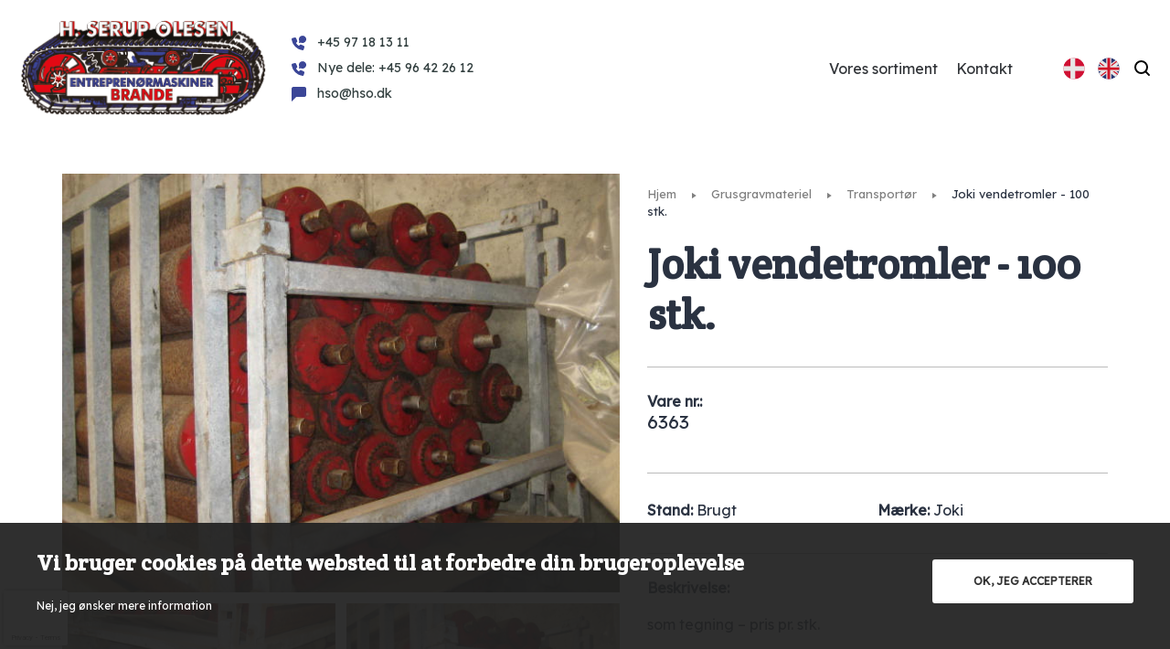

--- FILE ---
content_type: text/html; charset=UTF-8
request_url: https://hso.dk/produkter/joki-return-drums-100-pcs-2/
body_size: 16831
content:
<!doctype html>
<html lang="da-DK">
<head>
	<meta charset="UTF-8">
	<meta name="viewport" content="width=device-width, initial-scale=1">
	<link rel="profile" href="https://gmpg.org/xfn/11">

	<meta name='robots' content='index, follow, max-image-preview:large, max-snippet:-1, max-video-preview:-1' />

	<!-- This site is optimized with the Yoast SEO plugin v25.4 - https://yoast.com/wordpress/plugins/seo/ -->
	<title>Joki vendetromler - 100 stk. - HSO</title>
	<link rel="canonical" href="https://hso.dk/produkter/joki-return-drums-100-pcs-2/" />
	<meta property="og:locale" content="da_DK" />
	<meta property="og:type" content="article" />
	<meta property="og:title" content="Joki vendetromler - 100 stk. - HSO" />
	<meta property="og:description" content="som tegning &#8211; pris pr. stk." />
	<meta property="og:url" content="https://hso.dk/produkter/joki-return-drums-100-pcs-2/" />
	<meta property="og:site_name" content="HSO" />
	<meta property="article:modified_time" content="2021-11-02T15:38:09+00:00" />
	<meta property="og:image" content="https://hso.dk/wp-content/uploads/2021/04/joki_vendetromler_no._6363-6361_1.jpg" />
	<meta property="og:image:width" content="640" />
	<meta property="og:image:height" content="480" />
	<meta property="og:image:type" content="image/jpeg" />
	<meta name="twitter:card" content="summary_large_image" />
	<script type="application/ld+json" class="yoast-schema-graph">{"@context":"https://schema.org","@graph":[{"@type":"WebPage","@id":"https://hso.dk/produkter/joki-return-drums-100-pcs-2/","url":"https://hso.dk/produkter/joki-return-drums-100-pcs-2/","name":"Joki vendetromler - 100 stk. - HSO","isPartOf":{"@id":"https://hso.dk/#website"},"primaryImageOfPage":{"@id":"https://hso.dk/produkter/joki-return-drums-100-pcs-2/#primaryimage"},"image":{"@id":"https://hso.dk/produkter/joki-return-drums-100-pcs-2/#primaryimage"},"thumbnailUrl":"https://hso.dk/wp-content/uploads/2021/04/joki_vendetromler_no._6363-6361_1.jpg","datePublished":"2021-04-23T19:23:11+00:00","dateModified":"2021-11-02T15:38:09+00:00","breadcrumb":{"@id":"https://hso.dk/produkter/joki-return-drums-100-pcs-2/#breadcrumb"},"inLanguage":"da-DK","potentialAction":[{"@type":"ReadAction","target":["https://hso.dk/produkter/joki-return-drums-100-pcs-2/"]}]},{"@type":"ImageObject","inLanguage":"da-DK","@id":"https://hso.dk/produkter/joki-return-drums-100-pcs-2/#primaryimage","url":"https://hso.dk/wp-content/uploads/2021/04/joki_vendetromler_no._6363-6361_1.jpg","contentUrl":"https://hso.dk/wp-content/uploads/2021/04/joki_vendetromler_no._6363-6361_1.jpg","width":640,"height":480},{"@type":"BreadcrumbList","@id":"https://hso.dk/produkter/joki-return-drums-100-pcs-2/#breadcrumb","itemListElement":[{"@type":"ListItem","position":1,"name":"Hjem","item":"https://hso.dk/"},{"@type":"ListItem","position":2,"name":"Produkter","item":"https://hso.dk/produkter/"},{"@type":"ListItem","position":3,"name":"Grusgravmateriel","item":"https://hso.dk/sortiment/grusgravmateriel/"},{"@type":"ListItem","position":4,"name":"Transportør","item":"https://hso.dk/sortiment/grusgravmateriel/transportoer/"},{"@type":"ListItem","position":5,"name":"Joki vendetromler - 100 stk."}]},{"@type":"WebSite","@id":"https://hso.dk/#website","url":"https://hso.dk/","name":"HSO","description":"H. Serup Olesen | Siden 1958","publisher":{"@id":"https://hso.dk/#organization"},"potentialAction":[{"@type":"SearchAction","target":{"@type":"EntryPoint","urlTemplate":"https://hso.dk/?s={search_term_string}"},"query-input":{"@type":"PropertyValueSpecification","valueRequired":true,"valueName":"search_term_string"}}],"inLanguage":"da-DK"},{"@type":"Organization","@id":"https://hso.dk/#organization","name":"HSO","url":"https://hso.dk/","logo":{"@type":"ImageObject","inLanguage":"da-DK","@id":"https://hso.dk/#/schema/logo/image/","url":"https://hso.dk/wp-content/uploads/2021/04/logo.png","contentUrl":"https://hso.dk/wp-content/uploads/2021/04/logo.png","width":280,"height":113,"caption":"HSO"},"image":{"@id":"https://hso.dk/#/schema/logo/image/"}}]}</script>
	<!-- / Yoast SEO plugin. -->


<link rel='dns-prefetch' href='//code.jquery.com' />
<link rel='dns-prefetch' href='//www.google.com' />
<link rel='dns-prefetch' href='//fonts.googleapis.com' />
<link rel="alternate" title="oEmbed (JSON)" type="application/json+oembed" href="https://hso.dk/wp-json/oembed/1.0/embed?url=https%3A%2F%2Fhso.dk%2Fprodukter%2Fjoki-return-drums-100-pcs-2%2F" />
<link rel="alternate" title="oEmbed (XML)" type="text/xml+oembed" href="https://hso.dk/wp-json/oembed/1.0/embed?url=https%3A%2F%2Fhso.dk%2Fprodukter%2Fjoki-return-drums-100-pcs-2%2F&#038;format=xml" />
		<!-- This site uses the Google Analytics by MonsterInsights plugin v9.10.0 - Using Analytics tracking - https://www.monsterinsights.com/ -->
							<script src="//www.googletagmanager.com/gtag/js?id=G-8RRDJNDX8M"  data-cfasync="false" data-wpfc-render="false" type="text/javascript" async></script>
			<script data-cfasync="false" data-wpfc-render="false" type="text/javascript">
				var mi_version = '9.10.0';
				var mi_track_user = true;
				var mi_no_track_reason = '';
								var MonsterInsightsDefaultLocations = {"page_location":"https:\/\/hso.dk\/produkter\/joki-return-drums-100-pcs-2\/"};
								if ( typeof MonsterInsightsPrivacyGuardFilter === 'function' ) {
					var MonsterInsightsLocations = (typeof MonsterInsightsExcludeQuery === 'object') ? MonsterInsightsPrivacyGuardFilter( MonsterInsightsExcludeQuery ) : MonsterInsightsPrivacyGuardFilter( MonsterInsightsDefaultLocations );
				} else {
					var MonsterInsightsLocations = (typeof MonsterInsightsExcludeQuery === 'object') ? MonsterInsightsExcludeQuery : MonsterInsightsDefaultLocations;
				}

								var disableStrs = [
										'ga-disable-G-8RRDJNDX8M',
									];

				/* Function to detect opted out users */
				function __gtagTrackerIsOptedOut() {
					for (var index = 0; index < disableStrs.length; index++) {
						if (document.cookie.indexOf(disableStrs[index] + '=true') > -1) {
							return true;
						}
					}

					return false;
				}

				/* Disable tracking if the opt-out cookie exists. */
				if (__gtagTrackerIsOptedOut()) {
					for (var index = 0; index < disableStrs.length; index++) {
						window[disableStrs[index]] = true;
					}
				}

				/* Opt-out function */
				function __gtagTrackerOptout() {
					for (var index = 0; index < disableStrs.length; index++) {
						document.cookie = disableStrs[index] + '=true; expires=Thu, 31 Dec 2099 23:59:59 UTC; path=/';
						window[disableStrs[index]] = true;
					}
				}

				if ('undefined' === typeof gaOptout) {
					function gaOptout() {
						__gtagTrackerOptout();
					}
				}
								window.dataLayer = window.dataLayer || [];

				window.MonsterInsightsDualTracker = {
					helpers: {},
					trackers: {},
				};
				if (mi_track_user) {
					function __gtagDataLayer() {
						dataLayer.push(arguments);
					}

					function __gtagTracker(type, name, parameters) {
						if (!parameters) {
							parameters = {};
						}

						if (parameters.send_to) {
							__gtagDataLayer.apply(null, arguments);
							return;
						}

						if (type === 'event') {
														parameters.send_to = monsterinsights_frontend.v4_id;
							var hookName = name;
							if (typeof parameters['event_category'] !== 'undefined') {
								hookName = parameters['event_category'] + ':' + name;
							}

							if (typeof MonsterInsightsDualTracker.trackers[hookName] !== 'undefined') {
								MonsterInsightsDualTracker.trackers[hookName](parameters);
							} else {
								__gtagDataLayer('event', name, parameters);
							}
							
						} else {
							__gtagDataLayer.apply(null, arguments);
						}
					}

					__gtagTracker('js', new Date());
					__gtagTracker('set', {
						'developer_id.dZGIzZG': true,
											});
					if ( MonsterInsightsLocations.page_location ) {
						__gtagTracker('set', MonsterInsightsLocations);
					}
										__gtagTracker('config', 'G-8RRDJNDX8M', {"forceSSL":"true","link_attribution":"true"} );
										window.gtag = __gtagTracker;										(function () {
						/* https://developers.google.com/analytics/devguides/collection/analyticsjs/ */
						/* ga and __gaTracker compatibility shim. */
						var noopfn = function () {
							return null;
						};
						var newtracker = function () {
							return new Tracker();
						};
						var Tracker = function () {
							return null;
						};
						var p = Tracker.prototype;
						p.get = noopfn;
						p.set = noopfn;
						p.send = function () {
							var args = Array.prototype.slice.call(arguments);
							args.unshift('send');
							__gaTracker.apply(null, args);
						};
						var __gaTracker = function () {
							var len = arguments.length;
							if (len === 0) {
								return;
							}
							var f = arguments[len - 1];
							if (typeof f !== 'object' || f === null || typeof f.hitCallback !== 'function') {
								if ('send' === arguments[0]) {
									var hitConverted, hitObject = false, action;
									if ('event' === arguments[1]) {
										if ('undefined' !== typeof arguments[3]) {
											hitObject = {
												'eventAction': arguments[3],
												'eventCategory': arguments[2],
												'eventLabel': arguments[4],
												'value': arguments[5] ? arguments[5] : 1,
											}
										}
									}
									if ('pageview' === arguments[1]) {
										if ('undefined' !== typeof arguments[2]) {
											hitObject = {
												'eventAction': 'page_view',
												'page_path': arguments[2],
											}
										}
									}
									if (typeof arguments[2] === 'object') {
										hitObject = arguments[2];
									}
									if (typeof arguments[5] === 'object') {
										Object.assign(hitObject, arguments[5]);
									}
									if ('undefined' !== typeof arguments[1].hitType) {
										hitObject = arguments[1];
										if ('pageview' === hitObject.hitType) {
											hitObject.eventAction = 'page_view';
										}
									}
									if (hitObject) {
										action = 'timing' === arguments[1].hitType ? 'timing_complete' : hitObject.eventAction;
										hitConverted = mapArgs(hitObject);
										__gtagTracker('event', action, hitConverted);
									}
								}
								return;
							}

							function mapArgs(args) {
								var arg, hit = {};
								var gaMap = {
									'eventCategory': 'event_category',
									'eventAction': 'event_action',
									'eventLabel': 'event_label',
									'eventValue': 'event_value',
									'nonInteraction': 'non_interaction',
									'timingCategory': 'event_category',
									'timingVar': 'name',
									'timingValue': 'value',
									'timingLabel': 'event_label',
									'page': 'page_path',
									'location': 'page_location',
									'title': 'page_title',
									'referrer' : 'page_referrer',
								};
								for (arg in args) {
																		if (!(!args.hasOwnProperty(arg) || !gaMap.hasOwnProperty(arg))) {
										hit[gaMap[arg]] = args[arg];
									} else {
										hit[arg] = args[arg];
									}
								}
								return hit;
							}

							try {
								f.hitCallback();
							} catch (ex) {
							}
						};
						__gaTracker.create = newtracker;
						__gaTracker.getByName = newtracker;
						__gaTracker.getAll = function () {
							return [];
						};
						__gaTracker.remove = noopfn;
						__gaTracker.loaded = true;
						window['__gaTracker'] = __gaTracker;
					})();
									} else {
										console.log("");
					(function () {
						function __gtagTracker() {
							return null;
						}

						window['__gtagTracker'] = __gtagTracker;
						window['gtag'] = __gtagTracker;
					})();
									}
			</script>
							<!-- / Google Analytics by MonsterInsights -->
		<style id='wp-img-auto-sizes-contain-inline-css' type='text/css'>
img:is([sizes=auto i],[sizes^="auto," i]){contain-intrinsic-size:3000px 1500px}
/*# sourceURL=wp-img-auto-sizes-contain-inline-css */
</style>
<style id='wp-emoji-styles-inline-css' type='text/css'>

	img.wp-smiley, img.emoji {
		display: inline !important;
		border: none !important;
		box-shadow: none !important;
		height: 1em !important;
		width: 1em !important;
		margin: 0 0.07em !important;
		vertical-align: -0.1em !important;
		background: none !important;
		padding: 0 !important;
	}
/*# sourceURL=wp-emoji-styles-inline-css */
</style>
<link rel='stylesheet' id='wp-block-library-css' href='https://hso.dk/wp-includes/css/dist/block-library/style.min.css?ver=6.9' type='text/css' media='all' />
<style id='global-styles-inline-css' type='text/css'>
:root{--wp--preset--aspect-ratio--square: 1;--wp--preset--aspect-ratio--4-3: 4/3;--wp--preset--aspect-ratio--3-4: 3/4;--wp--preset--aspect-ratio--3-2: 3/2;--wp--preset--aspect-ratio--2-3: 2/3;--wp--preset--aspect-ratio--16-9: 16/9;--wp--preset--aspect-ratio--9-16: 9/16;--wp--preset--color--black: #000000;--wp--preset--color--cyan-bluish-gray: #abb8c3;--wp--preset--color--white: #ffffff;--wp--preset--color--pale-pink: #f78da7;--wp--preset--color--vivid-red: #cf2e2e;--wp--preset--color--luminous-vivid-orange: #ff6900;--wp--preset--color--luminous-vivid-amber: #fcb900;--wp--preset--color--light-green-cyan: #7bdcb5;--wp--preset--color--vivid-green-cyan: #00d084;--wp--preset--color--pale-cyan-blue: #8ed1fc;--wp--preset--color--vivid-cyan-blue: #0693e3;--wp--preset--color--vivid-purple: #9b51e0;--wp--preset--gradient--vivid-cyan-blue-to-vivid-purple: linear-gradient(135deg,rgb(6,147,227) 0%,rgb(155,81,224) 100%);--wp--preset--gradient--light-green-cyan-to-vivid-green-cyan: linear-gradient(135deg,rgb(122,220,180) 0%,rgb(0,208,130) 100%);--wp--preset--gradient--luminous-vivid-amber-to-luminous-vivid-orange: linear-gradient(135deg,rgb(252,185,0) 0%,rgb(255,105,0) 100%);--wp--preset--gradient--luminous-vivid-orange-to-vivid-red: linear-gradient(135deg,rgb(255,105,0) 0%,rgb(207,46,46) 100%);--wp--preset--gradient--very-light-gray-to-cyan-bluish-gray: linear-gradient(135deg,rgb(238,238,238) 0%,rgb(169,184,195) 100%);--wp--preset--gradient--cool-to-warm-spectrum: linear-gradient(135deg,rgb(74,234,220) 0%,rgb(151,120,209) 20%,rgb(207,42,186) 40%,rgb(238,44,130) 60%,rgb(251,105,98) 80%,rgb(254,248,76) 100%);--wp--preset--gradient--blush-light-purple: linear-gradient(135deg,rgb(255,206,236) 0%,rgb(152,150,240) 100%);--wp--preset--gradient--blush-bordeaux: linear-gradient(135deg,rgb(254,205,165) 0%,rgb(254,45,45) 50%,rgb(107,0,62) 100%);--wp--preset--gradient--luminous-dusk: linear-gradient(135deg,rgb(255,203,112) 0%,rgb(199,81,192) 50%,rgb(65,88,208) 100%);--wp--preset--gradient--pale-ocean: linear-gradient(135deg,rgb(255,245,203) 0%,rgb(182,227,212) 50%,rgb(51,167,181) 100%);--wp--preset--gradient--electric-grass: linear-gradient(135deg,rgb(202,248,128) 0%,rgb(113,206,126) 100%);--wp--preset--gradient--midnight: linear-gradient(135deg,rgb(2,3,129) 0%,rgb(40,116,252) 100%);--wp--preset--font-size--small: 13px;--wp--preset--font-size--medium: 20px;--wp--preset--font-size--large: 36px;--wp--preset--font-size--x-large: 42px;--wp--preset--spacing--20: 0.44rem;--wp--preset--spacing--30: 0.67rem;--wp--preset--spacing--40: 1rem;--wp--preset--spacing--50: 1.5rem;--wp--preset--spacing--60: 2.25rem;--wp--preset--spacing--70: 3.38rem;--wp--preset--spacing--80: 5.06rem;--wp--preset--shadow--natural: 6px 6px 9px rgba(0, 0, 0, 0.2);--wp--preset--shadow--deep: 12px 12px 50px rgba(0, 0, 0, 0.4);--wp--preset--shadow--sharp: 6px 6px 0px rgba(0, 0, 0, 0.2);--wp--preset--shadow--outlined: 6px 6px 0px -3px rgb(255, 255, 255), 6px 6px rgb(0, 0, 0);--wp--preset--shadow--crisp: 6px 6px 0px rgb(0, 0, 0);}:where(.is-layout-flex){gap: 0.5em;}:where(.is-layout-grid){gap: 0.5em;}body .is-layout-flex{display: flex;}.is-layout-flex{flex-wrap: wrap;align-items: center;}.is-layout-flex > :is(*, div){margin: 0;}body .is-layout-grid{display: grid;}.is-layout-grid > :is(*, div){margin: 0;}:where(.wp-block-columns.is-layout-flex){gap: 2em;}:where(.wp-block-columns.is-layout-grid){gap: 2em;}:where(.wp-block-post-template.is-layout-flex){gap: 1.25em;}:where(.wp-block-post-template.is-layout-grid){gap: 1.25em;}.has-black-color{color: var(--wp--preset--color--black) !important;}.has-cyan-bluish-gray-color{color: var(--wp--preset--color--cyan-bluish-gray) !important;}.has-white-color{color: var(--wp--preset--color--white) !important;}.has-pale-pink-color{color: var(--wp--preset--color--pale-pink) !important;}.has-vivid-red-color{color: var(--wp--preset--color--vivid-red) !important;}.has-luminous-vivid-orange-color{color: var(--wp--preset--color--luminous-vivid-orange) !important;}.has-luminous-vivid-amber-color{color: var(--wp--preset--color--luminous-vivid-amber) !important;}.has-light-green-cyan-color{color: var(--wp--preset--color--light-green-cyan) !important;}.has-vivid-green-cyan-color{color: var(--wp--preset--color--vivid-green-cyan) !important;}.has-pale-cyan-blue-color{color: var(--wp--preset--color--pale-cyan-blue) !important;}.has-vivid-cyan-blue-color{color: var(--wp--preset--color--vivid-cyan-blue) !important;}.has-vivid-purple-color{color: var(--wp--preset--color--vivid-purple) !important;}.has-black-background-color{background-color: var(--wp--preset--color--black) !important;}.has-cyan-bluish-gray-background-color{background-color: var(--wp--preset--color--cyan-bluish-gray) !important;}.has-white-background-color{background-color: var(--wp--preset--color--white) !important;}.has-pale-pink-background-color{background-color: var(--wp--preset--color--pale-pink) !important;}.has-vivid-red-background-color{background-color: var(--wp--preset--color--vivid-red) !important;}.has-luminous-vivid-orange-background-color{background-color: var(--wp--preset--color--luminous-vivid-orange) !important;}.has-luminous-vivid-amber-background-color{background-color: var(--wp--preset--color--luminous-vivid-amber) !important;}.has-light-green-cyan-background-color{background-color: var(--wp--preset--color--light-green-cyan) !important;}.has-vivid-green-cyan-background-color{background-color: var(--wp--preset--color--vivid-green-cyan) !important;}.has-pale-cyan-blue-background-color{background-color: var(--wp--preset--color--pale-cyan-blue) !important;}.has-vivid-cyan-blue-background-color{background-color: var(--wp--preset--color--vivid-cyan-blue) !important;}.has-vivid-purple-background-color{background-color: var(--wp--preset--color--vivid-purple) !important;}.has-black-border-color{border-color: var(--wp--preset--color--black) !important;}.has-cyan-bluish-gray-border-color{border-color: var(--wp--preset--color--cyan-bluish-gray) !important;}.has-white-border-color{border-color: var(--wp--preset--color--white) !important;}.has-pale-pink-border-color{border-color: var(--wp--preset--color--pale-pink) !important;}.has-vivid-red-border-color{border-color: var(--wp--preset--color--vivid-red) !important;}.has-luminous-vivid-orange-border-color{border-color: var(--wp--preset--color--luminous-vivid-orange) !important;}.has-luminous-vivid-amber-border-color{border-color: var(--wp--preset--color--luminous-vivid-amber) !important;}.has-light-green-cyan-border-color{border-color: var(--wp--preset--color--light-green-cyan) !important;}.has-vivid-green-cyan-border-color{border-color: var(--wp--preset--color--vivid-green-cyan) !important;}.has-pale-cyan-blue-border-color{border-color: var(--wp--preset--color--pale-cyan-blue) !important;}.has-vivid-cyan-blue-border-color{border-color: var(--wp--preset--color--vivid-cyan-blue) !important;}.has-vivid-purple-border-color{border-color: var(--wp--preset--color--vivid-purple) !important;}.has-vivid-cyan-blue-to-vivid-purple-gradient-background{background: var(--wp--preset--gradient--vivid-cyan-blue-to-vivid-purple) !important;}.has-light-green-cyan-to-vivid-green-cyan-gradient-background{background: var(--wp--preset--gradient--light-green-cyan-to-vivid-green-cyan) !important;}.has-luminous-vivid-amber-to-luminous-vivid-orange-gradient-background{background: var(--wp--preset--gradient--luminous-vivid-amber-to-luminous-vivid-orange) !important;}.has-luminous-vivid-orange-to-vivid-red-gradient-background{background: var(--wp--preset--gradient--luminous-vivid-orange-to-vivid-red) !important;}.has-very-light-gray-to-cyan-bluish-gray-gradient-background{background: var(--wp--preset--gradient--very-light-gray-to-cyan-bluish-gray) !important;}.has-cool-to-warm-spectrum-gradient-background{background: var(--wp--preset--gradient--cool-to-warm-spectrum) !important;}.has-blush-light-purple-gradient-background{background: var(--wp--preset--gradient--blush-light-purple) !important;}.has-blush-bordeaux-gradient-background{background: var(--wp--preset--gradient--blush-bordeaux) !important;}.has-luminous-dusk-gradient-background{background: var(--wp--preset--gradient--luminous-dusk) !important;}.has-pale-ocean-gradient-background{background: var(--wp--preset--gradient--pale-ocean) !important;}.has-electric-grass-gradient-background{background: var(--wp--preset--gradient--electric-grass) !important;}.has-midnight-gradient-background{background: var(--wp--preset--gradient--midnight) !important;}.has-small-font-size{font-size: var(--wp--preset--font-size--small) !important;}.has-medium-font-size{font-size: var(--wp--preset--font-size--medium) !important;}.has-large-font-size{font-size: var(--wp--preset--font-size--large) !important;}.has-x-large-font-size{font-size: var(--wp--preset--font-size--x-large) !important;}
/*# sourceURL=global-styles-inline-css */
</style>

<style id='classic-theme-styles-inline-css' type='text/css'>
/*! This file is auto-generated */
.wp-block-button__link{color:#fff;background-color:#32373c;border-radius:9999px;box-shadow:none;text-decoration:none;padding:calc(.667em + 2px) calc(1.333em + 2px);font-size:1.125em}.wp-block-file__button{background:#32373c;color:#fff;text-decoration:none}
/*# sourceURL=/wp-includes/css/classic-themes.min.css */
</style>
<link rel='stylesheet' id='contact-form-7-css' href='https://hso.dk/wp-content/plugins/contact-form-7/includes/css/styles.css?ver=5.6.4' type='text/css' media='all' />
<link rel='stylesheet' id='wpml-legacy-horizontal-list-0-css' href='https://hso.dk/wp-content/plugins/sitepress-multilingual-cms/templates/language-switchers/legacy-list-horizontal/style.min.css?ver=1' type='text/css' media='all' />
<link rel='stylesheet' id='taxopress-frontend-css-css' href='https://hso.dk/wp-content/plugins/simple-tags/assets/frontend/css/frontend.css?ver=3.25.1' type='text/css' media='all' />
<link rel='stylesheet' id='font-lexend-css' href='https://fonts.googleapis.com/css2?family=Lexend+Deca&#038;display=swap&#038;ver=6.9' type='text/css' media='all' />
<link rel='stylesheet' id='font-crete-css' href='https://fonts.googleapis.com/css2?family=Crete+Round%3Aital%400%3B1&#038;display=swap&#038;ver=6.9' type='text/css' media='all' />
<link rel='stylesheet' id='nomilk-style-css' href='https://hso.dk/wp-content/themes/nomilk/style.css?ver=6.9' type='text/css' media='all' />
<link rel='stylesheet' id='FancyBox-css' href='https://hso.dk/wp-content/themes/nomilk/inc/vendor/fancybox/jquery.fancybox.min.css?ver=6.9' type='text/css' media='all' />
<script type="text/javascript" id="wpml-cookie-js-extra">
/* <![CDATA[ */
var wpml_cookies = {"wp-wpml_current_language":{"value":"da","expires":1,"path":"/"}};
var wpml_cookies = {"wp-wpml_current_language":{"value":"da","expires":1,"path":"/"}};
//# sourceURL=wpml-cookie-js-extra
/* ]]> */
</script>
<script type="text/javascript" src="https://hso.dk/wp-content/plugins/sitepress-multilingual-cms/res/js/cookies/language-cookie.js?ver=476000" id="wpml-cookie-js" defer="defer" data-wp-strategy="defer"></script>
<script type="text/javascript" src="https://hso.dk/wp-content/plugins/google-analytics-for-wordpress/assets/js/frontend-gtag.min.js?ver=9.10.0" id="monsterinsights-frontend-script-js" async="async" data-wp-strategy="async"></script>
<script data-cfasync="false" data-wpfc-render="false" type="text/javascript" id='monsterinsights-frontend-script-js-extra'>/* <![CDATA[ */
var monsterinsights_frontend = {"js_events_tracking":"true","download_extensions":"doc,pdf,ppt,zip,xls,docx,pptx,xlsx","inbound_paths":"[{\"path\":\"\\\/go\\\/\",\"label\":\"affiliate\"},{\"path\":\"\\\/recommend\\\/\",\"label\":\"affiliate\"}]","home_url":"https:\/\/hso.dk","hash_tracking":"false","v4_id":"G-8RRDJNDX8M"};/* ]]> */
</script>
<script type="text/javascript" src="https://code.jquery.com/jquery-3.6.0.min.js?ver=3.6.0" id="jquery-js"></script>
<script type="text/javascript" src="https://hso.dk/wp-content/plugins/simple-tags/assets/frontend/js/frontend.js?ver=3.25.1" id="taxopress-frontend-js-js"></script>
<script type="text/javascript" src="https://hso.dk/wp-content/themes/nomilk/inc/vendor/owl/owl.carousel.min.js?ver=6.9" id="OwlCarousel-js"></script>
<link rel="https://api.w.org/" href="https://hso.dk/wp-json/" /><link rel="alternate" title="JSON" type="application/json" href="https://hso.dk/wp-json/wp/v2/produkter/102425" /><link rel="EditURI" type="application/rsd+xml" title="RSD" href="https://hso.dk/xmlrpc.php?rsd" />
<meta name="generator" content="WordPress 6.9" />
<link rel='shortlink' href='https://hso.dk/?p=102425' />
<meta name="generator" content="WPML ver:4.7.6 stt:12,1;" />
		<style type="text/css" id="wp-custom-css">
			.category-grid .category-single a .cat-icon img {
	width: 100%;
}		</style>
		</head>

<body data-rsssl=1 class="wp-singular produkter-template-default single single-produkter postid-102425 wp-custom-logo wp-theme-nomilk">


<div id="page" class="site">
	<div class="fixed-menu">
	<header id="masthead" class="site-header container">
			<div class="left">
				<div class="site-branding">
					<a href="https://hso.dk">
						<img src="https://hso.dk/wp-content/uploads/2021/04/logo.png">
					</a>
				</div><!-- .site-branding -->
				<ul class="general_information">
					<a href="tel:+45 97 18 13 11"><li><svg xmlns="http://www.w3.org/2000/svg" viewBox="0 0 16 16" width="16" height="16"><title>call doctor</title><g class="nc-icon-wrapper" fill="#111111"><path d="M13.167,11.021,10.45,9.814a1.4,1.4,0,0,0-1.662.4l-.783.979A10.7,10.7,0,0,1,4.8,8l.979-.783a1.4,1.4,0,0,0,.4-1.661L4.981,2.832a1.4,1.4,0,0,0-1.632-.787l-2.3.6A1.4,1.4,0,0,0,.014,4.2,13.91,13.91,0,0,0,11.806,15.986a1.4,1.4,0,0,0,1.552-1.037l.6-2.3A1.394,1.394,0,0,0,13.167,11.021Z" fill="#111111"/><path d="M12,0A3.993,3.993,0,0,0,8.383,5.7L8,8l2.3-.383A4,4,0,1,0,12,0Z" data-color="color-2"/></g></svg>+45 97 18 13 11</li></a>
					<a href="tel:Nye dele: +45 96 42 26 12"><li><svg xmlns="http://www.w3.org/2000/svg" viewBox="0 0 16 16" width="16" height="16"><title>call doctor</title><g class="nc-icon-wrapper" fill="#111111"><path d="M13.167,11.021,10.45,9.814a1.4,1.4,0,0,0-1.662.4l-.783.979A10.7,10.7,0,0,1,4.8,8l.979-.783a1.4,1.4,0,0,0,.4-1.661L4.981,2.832a1.4,1.4,0,0,0-1.632-.787l-2.3.6A1.4,1.4,0,0,0,.014,4.2,13.91,13.91,0,0,0,11.806,15.986a1.4,1.4,0,0,0,1.552-1.037l.6-2.3A1.394,1.394,0,0,0,13.167,11.021Z" fill="#111111"/><path d="M12,0A3.993,3.993,0,0,0,8.383,5.7L8,8l2.3-.383A4,4,0,1,0,12,0Z" data-color="color-2"/></g></svg>Nye dele: +45 96 42 26 12</li></a>
					<a href="mailto:hso@hso.dk"><li><svg xmlns="http://www.w3.org/2000/svg" viewBox="0 0 16 16" width="16" height="16"><title>customer support</title><g class="nc-icon-wrapper" fill="#111111"><path fill="#111111" d="M0,2v14l5-5h9c1.105,0,2-0.895,2-2V2c0-1.105-0.895-2-2-2H2C0.895,0,0,0.895,0,2z"/></g></svg>hso@hso.dk</li></a>
				</ul>
			</div>
			<div class="right">

				<div class="navigation_items">
					<nav id="site-navigation" class="main-navigation menu">
						<div class="menu-primaer-container"><ul id="primary-menu" class="menu"><li id="menu-item-125484" class="menu-item menu-item-type-post_type menu-item-object-page menu-item-125484"><a href="https://hso.dk/sortiment/">Vores sortiment</a></li>
<li id="menu-item-125483" class="menu-item menu-item-type-post_type menu-item-object-page menu-item-125483"><a href="https://hso.dk/kontakt/">Kontakt</a></li>
</ul></div>					</nav>

					<div class="flag">
					
<div class="wpml-ls-statics-shortcode_actions wpml-ls wpml-ls-legacy-list-horizontal">
	<ul><li class="wpml-ls-slot-shortcode_actions wpml-ls-item wpml-ls-item-da wpml-ls-current-language wpml-ls-first-item wpml-ls-item-legacy-list-horizontal">
				<a href="https://hso.dk/produkter/joki-return-drums-100-pcs-2/" class="wpml-ls-link">
                                                        <img
            class="wpml-ls-flag"
            src="https://hso.dk/wp-content/uploads/flags/da.svg"
            alt="Dansk"
            width=18
            height=12
    /></a>
			</li><li class="wpml-ls-slot-shortcode_actions wpml-ls-item wpml-ls-item-en wpml-ls-last-item wpml-ls-item-legacy-list-horizontal">
				<a href="https://hso.dk/en/products/joki-return-drums-100-pcs/" class="wpml-ls-link">
                                                        <img
            class="wpml-ls-flag"
            src="https://hso.dk/wp-content/uploads/flags/en.svg"
            alt="English"
            width=18
            height=12
    /></a>
			</li></ul>
</div>
					</div>
				</div>

				<svg id="show-search-wrap" width="20" height="20" viewBox="0 0 20 20" fill="none" xmlns="http://www.w3.org/2000/svg"><path d="M17 17L14 14" stroke="black" stroke-width="2" stroke-miterlimit="10" stroke-linecap="round" stroke-linejoin="round"></path><path d="M8.5 15C12.0899 15 15 12.0899 15 8.5C15 4.91015 12.0899 2 8.5 2C4.91015 2 2 4.91015 2 8.5C2 12.0899 4.91015 15 8.5 15Z" stroke="black" stroke-width="2" stroke-miterlimit="10" stroke-linecap="round" stroke-linejoin="round"></path></svg>	
				<div class="search-header-wrap">
					<div class="section-search-hero">
						<div class="search-hero-input-wrap">
							<div class="search-header-container">
								<input type="hidden" value="da" name="lang" id="lang"></input>
								<input type="text" placeholder="Søg efter produkter, maskiner eller kategorier..." name="keyword_header" id="keyword_header">
								<a href="#" class="search-btn header-btn">Søg</a>
								<div id="datafetch_header">
									<div id="response_header">
									</div>
								<div class="ajax_spinner"><svg xmlns="http://www.w3.org/2000/svg" viewBox="0 0 64 64" width="64" height="64"><title>dots 06</title><g class="nc-icon-wrapper" fill="#000000"><g class="nc-loop_dots-06-64" transform="rotate(225 32 32)"> <circle fill="#000000" cx="32" cy="8" r="6"/> <circle fill="#000000" cx="48.97056" cy="15.02944" r="6" style="opacity: 0.4;"/> <circle fill="#000000" cx="56" cy="32" r="6" style="opacity: 0.4;"/> <circle fill="#000000" cx="48.97056" cy="48.97056" r="6" style="opacity: 0.4;"/> <circle fill="#000000" cx="32" cy="56" r="6" style="opacity: 0.4;"/> <circle fill="#000000" cx="15.02944" cy="48.97056" r="6" style="opacity: 0.4;"/> <circle fill="#000000" cx="8" cy="32" r="6" style="opacity: 0.6;"/> <circle fill="#000000" cx="15.02944" cy="15.02944" r="6" style="opacity: 0.8;"/> </g></svg></div>
								</div>
							</div>
						</div>
					</div>
				</div>
				<div class="burger">
					<div>
						<span></span>
					</div>
				</div>
			</div>
	</header><!-- #masthead -->
	</div>
	<script>
		$( ".burger" ).click(function() {
			$('#masthead').toggleClass('hello-mobile');
		});
	</script>
<script>
    jQuery(window).on("load", function($) {

        //Last seen

        // Get cookie to check if exists
        var nm_cookie_set = Cookies.get("nm_last_seen");

        // Get product id to add
        var product_id = parseInt(jQuery('[name="current_item"]').val());

        if (typeof nm_cookie_set == 'undefined') {
            // Set cookie if not set
            var nm_cookie = [product_id];


        } else {

            // Get cookie if set
            var nm_cookie = JSON.parse(Cookies.get("nm_last_seen"));

            if (nm_cookie.indexOf(product_id) > -1) {

                for (var i = 0; i < nm_cookie.length; i++) {
                    if (nm_cookie[i] == product_id) {

                        nm_cookie.splice(i, 1);
                        i--;
                    }
                };

                nm_cookie.unshift(product_id);
            } else {

                nm_cookie.unshift(product_id);

                if (nm_cookie.length > 5) {
                    nm_cookie.pop();

                }
            }
        }

        // Set cookie
        Cookies.set('nm_last_seen', JSON.stringify(nm_cookie), {
            expires: 99
        });


    });
</script>

<div id="primary" class="content-area">
    <main id="main" class="site-main">
        <div class="section-single-product padding-s">
            <div class="container">
                <div class="row justify-content-center">
                    <div class="col-md-6">
                        <div class="single-product-images">
                            <div class="single-image">

                                
                                                                                                    <a class="item" data-fancybox="images" href="https://hso.dk/wp-content/uploads/2021/04/joki_vendetromler_no._6363-6361_1.jpg">
                                    <img src="https://hso.dk/wp-content/uploads/2021/04/joki_vendetromler_no._6363-6361_1.jpg">
                                    <svg id="enlarge_image" width="20" height="20" viewBox="0 0 20 20" fill="none" xmlns="http://www.w3.org/2000/svg">
                                        <path d="M17 17L14 14" stroke="black" stroke-opacity="0.6" stroke-width="2" stroke-miterlimit="10" stroke-linecap="round" stroke-linejoin="round"></path>
                                        <path d="M8.5 15C12.0899 15 15 12.0899 15 8.5C15 4.91015 12.0899 2 8.5 2C4.91015 2 2 4.91015 2 8.5C2 12.0899 4.91015 15 8.5 15Z" stroke="black" stroke-opacity="0.6" stroke-width="2" stroke-miterlimit="10" stroke-linecap="round" stroke-linejoin="round"></path>
                                    </svg>
                                </a>
                            </div>
                                                            <div class="single-product-gallery">
                                                                            <a data-fancybox="images" href="https://hso.dk/wp-content/uploads/2021/04/joki_vendetromler_no._6363-6361_4.jpg">
                                            <img src="https://hso.dk/wp-content/uploads/2021/04/joki_vendetromler_no._6363-6361_4.jpg">
                                            <svg id="enlarge_image" width="20" height="20" viewBox="0 0 20 20" fill="none" xmlns="http://www.w3.org/2000/svg">
                                                <path d="M17 17L14 14" stroke="black" stroke-opacity="0.6" stroke-width="2" stroke-miterlimit="10" stroke-linecap="round" stroke-linejoin="round"></path>
                                                <path d="M8.5 15C12.0899 15 15 12.0899 15 8.5C15 4.91015 12.0899 2 8.5 2C4.91015 2 2 4.91015 2 8.5C2 12.0899 4.91015 15 8.5 15Z" stroke="black" stroke-opacity="0.6" stroke-width="2" stroke-miterlimit="10" stroke-linecap="round" stroke-linejoin="round"></path>
                                            </svg>
                                        </a>
                                                                            <a data-fancybox="images" href="https://hso.dk/wp-content/uploads/2021/04/joki_vendetromler_no._6363-6361_1.jpg">
                                            <img src="https://hso.dk/wp-content/uploads/2021/04/joki_vendetromler_no._6363-6361_1.jpg">
                                            <svg id="enlarge_image" width="20" height="20" viewBox="0 0 20 20" fill="none" xmlns="http://www.w3.org/2000/svg">
                                                <path d="M17 17L14 14" stroke="black" stroke-opacity="0.6" stroke-width="2" stroke-miterlimit="10" stroke-linecap="round" stroke-linejoin="round"></path>
                                                <path d="M8.5 15C12.0899 15 15 12.0899 15 8.5C15 4.91015 12.0899 2 8.5 2C4.91015 2 2 4.91015 2 8.5C2 12.0899 4.91015 15 8.5 15Z" stroke="black" stroke-opacity="0.6" stroke-width="2" stroke-miterlimit="10" stroke-linecap="round" stroke-linejoin="round"></path>
                                            </svg>
                                        </a>
                                                                            <a data-fancybox="images" href="https://hso.dk/wp-content/uploads/2021/04/joki_vendetromler_no._6363-6361_2.jpg">
                                            <img src="https://hso.dk/wp-content/uploads/2021/04/joki_vendetromler_no._6363-6361_2.jpg">
                                            <svg id="enlarge_image" width="20" height="20" viewBox="0 0 20 20" fill="none" xmlns="http://www.w3.org/2000/svg">
                                                <path d="M17 17L14 14" stroke="black" stroke-opacity="0.6" stroke-width="2" stroke-miterlimit="10" stroke-linecap="round" stroke-linejoin="round"></path>
                                                <path d="M8.5 15C12.0899 15 15 12.0899 15 8.5C15 4.91015 12.0899 2 8.5 2C4.91015 2 2 4.91015 2 8.5C2 12.0899 4.91015 15 8.5 15Z" stroke="black" stroke-opacity="0.6" stroke-width="2" stroke-miterlimit="10" stroke-linecap="round" stroke-linejoin="round"></path>
                                            </svg>
                                        </a>
                                                                            <a data-fancybox="images" href="https://hso.dk/wp-content/uploads/2021/04/joki_vendetromler_no._6363-6361_3.jpg">
                                            <img src="https://hso.dk/wp-content/uploads/2021/04/joki_vendetromler_no._6363-6361_3.jpg">
                                            <svg id="enlarge_image" width="20" height="20" viewBox="0 0 20 20" fill="none" xmlns="http://www.w3.org/2000/svg">
                                                <path d="M17 17L14 14" stroke="black" stroke-opacity="0.6" stroke-width="2" stroke-miterlimit="10" stroke-linecap="round" stroke-linejoin="round"></path>
                                                <path d="M8.5 15C12.0899 15 15 12.0899 15 8.5C15 4.91015 12.0899 2 8.5 2C4.91015 2 2 4.91015 2 8.5C2 12.0899 4.91015 15 8.5 15Z" stroke="black" stroke-opacity="0.6" stroke-width="2" stroke-miterlimit="10" stroke-linecap="round" stroke-linejoin="round"></path>
                                            </svg>
                                        </a>
                                    
                                </div>
                                                    </div>
                    </div>

                    <div class="col-md-5">
                        <div class="single-product-info">
                            <p id="breadcrumbs"><span><span><a href="https://hso.dk/">Hjem</a></span> <svg width="6" height="6" viewBox="0 0 6 6" fill="none" xmlns="http://www.w3.org/2000/svg"><g opacity="0.5"><path d="M1.3915 0.0438988C1.35396 0.0181283 1.3101 0.00309797 1.26465 0.000429729C1.2192 -0.00223851 1.17388 0.00755669 1.13359 0.0287583C1.09329 0.0499598 1.05956 0.0817627 1.03601 0.120735C1.01247 0.159707 1.00002 0.204368 1 0.249899V5.7499C1.00008 5.79545 1.01261 5.84011 1.03623 5.87906C1.05984 5.91801 1.09365 5.94976 1.134 5.9709C1.16968 5.99 1.20953 5.99996 1.25 5.9999C1.30053 5.99987 1.34986 5.98453 1.3915 5.9559L5.3915 3.2059C5.42491 3.18292 5.45224 3.15217 5.47111 3.11628C5.48999 3.08039 5.49985 3.04045 5.49985 2.9999C5.49985 2.95935 5.48999 2.91941 5.47111 2.88352C5.45224 2.84763 5.42491 2.81687 5.3915 2.7939L1.3915 0.0438988Z" fill="white"/></g></svg> <span><a href="https://hso.dk/sortiment/grusgravmateriel/">Grusgravmateriel</a></span> <svg width="6" height="6" viewBox="0 0 6 6" fill="none" xmlns="http://www.w3.org/2000/svg"><g opacity="0.5"><path d="M1.3915 0.0438988C1.35396 0.0181283 1.3101 0.00309797 1.26465 0.000429729C1.2192 -0.00223851 1.17388 0.00755669 1.13359 0.0287583C1.09329 0.0499598 1.05956 0.0817627 1.03601 0.120735C1.01247 0.159707 1.00002 0.204368 1 0.249899V5.7499C1.00008 5.79545 1.01261 5.84011 1.03623 5.87906C1.05984 5.91801 1.09365 5.94976 1.134 5.9709C1.16968 5.99 1.20953 5.99996 1.25 5.9999C1.30053 5.99987 1.34986 5.98453 1.3915 5.9559L5.3915 3.2059C5.42491 3.18292 5.45224 3.15217 5.47111 3.11628C5.48999 3.08039 5.49985 3.04045 5.49985 2.9999C5.49985 2.95935 5.48999 2.91941 5.47111 2.88352C5.45224 2.84763 5.42491 2.81687 5.3915 2.7939L1.3915 0.0438988Z" fill="white"/></g></svg> <span><a href="https://hso.dk/sortiment/grusgravmateriel/transportoer/">Transportør</a></span> <svg width="6" height="6" viewBox="0 0 6 6" fill="none" xmlns="http://www.w3.org/2000/svg"><g opacity="0.5"><path d="M1.3915 0.0438988C1.35396 0.0181283 1.3101 0.00309797 1.26465 0.000429729C1.2192 -0.00223851 1.17388 0.00755669 1.13359 0.0287583C1.09329 0.0499598 1.05956 0.0817627 1.03601 0.120735C1.01247 0.159707 1.00002 0.204368 1 0.249899V5.7499C1.00008 5.79545 1.01261 5.84011 1.03623 5.87906C1.05984 5.91801 1.09365 5.94976 1.134 5.9709C1.16968 5.99 1.20953 5.99996 1.25 5.9999C1.30053 5.99987 1.34986 5.98453 1.3915 5.9559L5.3915 3.2059C5.42491 3.18292 5.45224 3.15217 5.47111 3.11628C5.48999 3.08039 5.49985 3.04045 5.49985 2.9999C5.49985 2.95935 5.48999 2.91941 5.47111 2.88352C5.45224 2.84763 5.42491 2.81687 5.3915 2.7939L1.3915 0.0438988Z" fill="white"/></g></svg> <span class="breadcrumb_last" aria-current="page">Joki vendetromler - 100 stk.</span></span></p>

                            <h1>Joki vendetromler - 100 stk.</h1>
                            <div class="single-product-data">
                                <div class="single-product-data-full-width">
                                    <div class="data-spec spec-sku">Vare nr.: <span>6363</span></div>
                                                                    </div>
                                                                                                                                                                <div class="data-spec spec-brugt tax-stand">Stand: <span>Brugt</span></div><div class="data-spec spec-joki tax-maerke">Mærke: <span>Joki</span></div>                            </div>
                            
                                <div class="single-product-text">
                                    <span>Beskrivelse:</span>

                                    <p>som tegning &#8211; pris pr. stk.</p>
                                </div>
                                                                                                                    <div class="single-product-files">
                                    <span>Yderligere information:</span>
                                                                            <a href="https://hso.dk/wp-content/uploads/2021/04/joki_vendetromle_nr_6363-15.jpg" target="_blank">joki_vendetromle_nr_6363-15.jpg <svg xmlns="http://www.w3.org/2000/svg" width="24" height="24" viewBox="0 0 24 24">
                                                <title>arrow-top-right</title>
                                                <g stroke-linecap="square" stroke-linejoin="miter" stroke-width="2" fill="none" stroke="#000" stroke-miterlimit="10">
                                                    <line x1="2" y1="22" x2="22" y2="2" stroke-linecap="butt" stroke="#000"></line>
                                                    <polyline points="12,2 22,2 22,12 "></polyline>
                                                </g>
                                            </svg></a>

                                                                    </div>
                                                        <form method="post" name="product_pdf_form" id="product_pdf_form">
                                <input type="hidden" name="action" value="product_pdf">
                                <input type="hidden" name="current_item" value="102425">
                            </form>

                                                        <a id="view-pdf" class="btn btn-sec" href="https://hso.dk/produkt-pdf/?prod_id=102425&lang=da" target="_blank"><svg width="16" height="16" viewBox="0 0 16 16" fill="none" xmlns="http://www.w3.org/2000/svg">
                                    <g clip-path="url(#clip0)">
                                        <path d="M8.00013 14C12.7071 14 15.7441 8.716 15.8711 8.492C16.0421 8.188 16.0431 7.816 15.8721 7.512C15.7461 7.287 12.7311 2 8.00013 2C3.24513 2 0.251127 7.289 0.126127 7.514C-0.0428725 7.817 -0.0418725 8.186 0.128127 8.489C0.254128 8.713 3.26913 14 8.00013 14ZM8.00013 4C10.8391 4 13.0361 6.835 13.8181 8C13.0341 9.166 10.8371 12 8.00013 12C5.15913 12 2.96213 9.162 2.18113 7.999C2.95813 6.835 5.14613 4 8.00013 4Z" fill="white" />
                                        <path d="M8 10C9.10457 10 10 9.10457 10 8C10 6.89543 9.10457 6 8 6C6.89543 6 6 6.89543 6 8C6 9.10457 6.89543 10 8 10Z" fill="white" />
                                    </g>
                                    <defs>
                                        <clipPath id="clip0">
                                            <rect width="16" height="16" fill="white" />
                                        </clipPath>
                                    </defs>
                                </svg> Se PDF-version</a>
                                                        <div class="single-product-contactform">
                                <div role="form" class="wpcf7" id="wpcf7-f125468-o1" lang="da-DK" dir="ltr">
<div class="screen-reader-response"><p role="status" aria-live="polite" aria-atomic="true"></p> <ul></ul></div>
<form action="/produkter/joki-return-drums-100-pcs-2/#wpcf7-f125468-o1" method="post" class="wpcf7-form init" novalidate="novalidate" data-status="init">
<div style="display: none;">
<input type="hidden" name="_wpcf7" value="125468" />
<input type="hidden" name="_wpcf7_version" value="5.6.4" />
<input type="hidden" name="_wpcf7_locale" value="da_DK" />
<input type="hidden" name="_wpcf7_unit_tag" value="wpcf7-f125468-o1" />
<input type="hidden" name="_wpcf7_container_post" value="0" />
<input type="hidden" name="_wpcf7_posted_data_hash" value="" />
<input type="hidden" name="_wpcf7_recaptcha_response" value="" />
</div>
<p class="form-title">Send forespørgsel på produktet</p>
<p>Ja tak - jeg vil gerne kontaktes og høre mere om produktet</p>
<span class="wpcf7-form-control-wrap" data-name="hso-name"><input type="text" name="hso-name" value="" size="40" class="wpcf7-form-control wpcf7-text wpcf7-validates-as-required" aria-required="true" aria-invalid="false" placeholder="Navn" /></span> 
<span class="wpcf7-form-control-wrap" data-name="hso-email"><input type="email" name="hso-email" value="" size="40" class="wpcf7-form-control wpcf7-text wpcf7-email wpcf7-validates-as-required wpcf7-validates-as-email" aria-required="true" aria-invalid="false" placeholder="E-mail" /></span> 
<span class="wpcf7-form-control-wrap" data-name="hso-phone"><input type="tel" name="hso-phone" value="" size="40" class="wpcf7-form-control wpcf7-text wpcf7-tel wpcf7-validates-as-required wpcf7-validates-as-tel" aria-required="true" aria-invalid="false" placeholder="Telefon" /></span>
<span id="wpcf7-696e11799fbf2-wrapper" class="wpcf7-form-control-wrap honeypot-886-wrap" style="display:none !important; visibility:hidden !important;"><input type="hidden" name="honeypot-886-time-start" value="1768821113"><input type="hidden" name="honeypot-886-time-check" value="2"><label for="wpcf7-696e11799fbf2-field" class="hp-message">Please leave this field empty.</label><input id="wpcf7-696e11799fbf2-field"  class="wpcf7-form-control wpcf7-text" type="text" name="honeypot-886" value="" size="40" tabindex="-1" autocomplete="new-password" /></span>
<span class="wpcf7-form-control-wrap" data-name="acceptance-387"><span class="wpcf7-form-control wpcf7-acceptance"><span class="wpcf7-list-item"><label><input type="checkbox" name="acceptance-387" value="1" aria-invalid="false" /><span class="wpcf7-list-item-label">Ja, jeg giver tilladelse til at H. Serup Olesen må indsamle kun de personoplysninger, der er nødvendige for at kunne tilbyde den serviceydelse. Normalt vil det dreje sig om oplysninger om dit navn og kontaktoplysninger som e-mail, telefonnummer etc. H. Serup Olesen tager ikke del af, eller opbevarer persondata, som kan opleves som ”følsomme”.</span></label></span></span></span>
<input type="hidden" name="hso-product" value="" class="wpcf7-form-control wpcf7-hidden" />
<input type="hidden" name="hso-sku" value="" class="wpcf7-form-control wpcf7-hidden" />
<button type="submit"><svg width="16" height="16" viewBox="0 0 16 16" fill="none" xmlns="http://www.w3.org/2000/svg">
<path d="M15.7068 0.292881C15.4338 0.0208806 15.0268 -0.0721194 14.6638 0.0588806L0.663812 5.05888C0.286812 5.19288 0.0258123 5.53988 0.00181231 5.93888C-0.0221877 6.33888 0.193812 6.71388 0.552812 6.89388L5.13881 9.18588L10.9998 4.99988L6.81281 10.8619L9.10481 15.4479C9.27581 15.7869 9.62281 15.9999 9.99981 15.9999C10.0208 15.9999 10.0408 15.9989 10.0608 15.9979C10.4608 15.9739 10.8078 15.7139 10.9428 15.3359L15.9428 1.33588C16.0718 0.972881 15.9798 0.565881 15.7068 0.292881Z" fill="white"/></svg>Send forespørgsel</button><div class="wpcf7-response-output" aria-hidden="true"></div></form></div>
                            </div>
                        </div>
                    </div>
                </div>

            </div>
        </div>
                <div class="section-bottom-cta padding-m">
    <div class="container">
        <h2>Vi hjælper også med...</h2>
        <div class="row">
                            <div class="col-lg-6">
                                        <div class="bottom-cta-box" style="background-image: url('https://hso.dk/wp-content/uploads/2021/09/DJI_0461-scaled-e1632301060469.jpg');">
                        <div class="bottom-cta-text-container">
                            <h3>Køb &amp; salg af entreprenørmaskiner samt materiel.</h3>
                            <p>Vi har et stort sortiment af entreprenørmaskiner samt udstyr &amp; er behjælpelige med forsendelser over hele verdenen.</p>
                        </div>
                    </div>
                </div>
                    
                                <div class="col-lg-6">
                                        <div class="bottom-cta-box" style="background-image: url('https://hso.dk/wp-content/uploads/2021/09/DJI_0459-scaled-e1632301063178.jpg');">
                        <div class="bottom-cta-text-container">
                            <h3>Udlejning, service &amp; reparation af entreprenørmaskiner.</h3>
                            <p>Udlejning af udstyr og maskiner.</p>
                        </div>
                    </div>
                </div>
                    
                                <div class="col-lg-6">
                                        <div class="bottom-cta-box" style="background-image: url('https://hso.dk/wp-content/uploads/2021/09/DJI_0276-scaled-e1632301066388.jpg');">
                        <div class="bottom-cta-text-container">
                            <h3>Ophug af entreprenørmaskiner.</h3>
                            <p>Kontakt os for et uforpligtigende tilbud.</p>
                        </div>
                    </div>
                </div>
                    
                                <div class="col-lg-6">
                                        <div class="bottom-cta-box" style="background-image: url('https://hso.dk/wp-content/uploads/2021/09/DJI_0302-scaled-e1632301068839.jpg');">
                        <div class="bottom-cta-text-container">
                            <h3>Nye &amp; brugte reservedele til entreprenørmaskiner.</h3>
                            <p>Stort 125.000 m2 lager med nye og brugte reservedele.</p>
                        </div>
                    </div>
                </div>
                    
                        </div>
    </div>
</div>
    </main><!-- #main -->

    <script src="https://cdn.jsdelivr.net/npm/js-cookie@rc/dist/js.cookie.min.js"></script>


</div><!-- #primary -->



<footer class="site-footer">
<div class="container">
	<div class="footer-top padding-m">
		<div class="footer-logo">
			<img width="280" height="113" src="https://hso.dk/wp-content/uploads/2021/04/logo.png" class="attachment-medium size-medium" alt="" decoding="async" loading="lazy" />		</div>
		<div class="footer-cta" style="flex-wrap:wrap;">
						<a style="margin-bottom: 20px;" href="tel:+45 97 18 13 11"><svg width="28" height="28" viewBox="0 0 28 28" fill="none" xmlns="http://www.w3.org/2000/svg"><g opacity="0.2" ><path d="M22.4932 19.3691L17.8516 17.3072C17.3694 17.0915 16.8292 17.0416 16.3156 17.1652C15.802 17.2888 15.3437 17.579 15.0124 17.9905L13.6748 19.663C11.4818 18.2557 9.61498 16.3959 8.19955 14.2083L9.87201 12.8706C10.2831 12.5394 10.5731 12.0814 10.6967 11.5682C10.8203 11.0549 10.7706 10.5152 10.5553 10.0331L8.50876 5.37958C8.27878 4.86141 7.87222 4.44178 7.36158 4.19553C6.85094 3.94929 6.26943 3.89244 5.72076 4.03513L1.7916 5.06013C1.22156 5.20762 0.725971 5.5602 0.399725 6.05036C0.0734791 6.54052 -0.0604908 7.1338 0.0234706 7.71658C0.755398 12.7985 3.1136 17.5066 6.74505 21.1363C10.3765 24.7659 15.0859 27.1217 20.1681 27.851C20.7506 27.9335 21.343 27.7984 21.8321 27.4716C22.3212 27.1447 22.6728 26.6491 22.8195 26.0795L23.8445 22.1503C23.987 21.6018 23.9293 21.0203 23.6816 20.5106C23.4339 20.0008 23.0125 19.5961 22.4932 19.3691Z" fill="white"/><path d="M20.4998 0.54164C19.3487 0.539545 18.2157 0.8288 17.2065 1.38247C16.1972 1.93613 15.3445 2.7362 14.7278 3.70817C14.111 4.68013 13.7502 5.79237 13.6791 6.9413C13.6079 8.09024 13.8287 9.23849 14.3208 10.2791L13.6665 14.2083L17.5956 13.554C18.5225 13.9917 19.5359 14.2152 20.5608 14.2081C21.5857 14.201 22.5959 13.9635 23.5166 13.513C24.4372 13.0626 25.2448 12.4108 25.8794 11.6059C26.514 10.8011 26.9595 9.86378 27.1827 8.86343C27.406 7.86309 27.4013 6.82534 27.1692 5.82703C26.937 4.82872 26.4832 3.89543 25.8414 3.09627C25.1997 2.29711 24.3863 1.65256 23.4617 1.21035C22.537 0.768135 21.5248 0.539591 20.4998 0.54164Z" fill="white"/></g></svg>+45 97 18 13 11</a>
			<a style="margin-bottom: 20px;" href="mailto:hso@hso.dk"><svg width="28" height="28" viewBox="0 0 28 28" fill="none" xmlns="http://www.w3.org/2000/svg"><g opacity="0.2"><path d="M0 3.95829V27.875L8.54167 19.3333H23.9167C25.8044 19.3333 27.3333 17.8043 27.3333 15.9166V3.95829C27.3333 2.07058 25.8044 0.541626 23.9167 0.541626H3.41667C1.52896 0.541626 0 2.07058 0 3.95829Z" fill="white"/></g></svg>hso@hso.dk</a>
			<a style="margin-bottom: 20px; margin-top: -3px;" href="https://www.facebook.com/profile.php?id=100063911019014" target="_blank"><svg xmlns="http://www.w3.org/2000/svg" width="32" height="32" viewBox="0 0 32 32"><title>logo-facebook</title><g fill="white"><path d="M32,16A16,16,0,1,0,13.5,31.806V20.625H9.438V16H13.5V12.475c0-4.01,2.389-6.225,6.043-6.225a24.644,24.644,0,0,1,3.582.312V10.5H21.107A2.312,2.312,0,0,0,18.5,13v3h4.438l-.71,4.625H18.5V31.806A16,16,0,0,0,32,16Z" fill="white"></path></g></svg></a>
			<a style="margin-bottom: 20px; margin-top: -3px;" href="https://www.instagram.com/hserupolesen/" target="_blank"><svg xmlns="http://www.w3.org/2000/svg" width="32" height="32" viewBox="0 0 32 32"><title>logo-instagram</title><g fill="white"><path d="M16,3.7c4,0,4.48.015,6.061.087a8.293,8.293,0,0,1,2.786.517,4.644,4.644,0,0,1,1.724,1.122,4.644,4.644,0,0,1,1.122,1.724,8.293,8.293,0,0,1,.517,2.786C28.282,11.52,28.3,12,28.3,16s-.015,4.48-.087,6.061a8.293,8.293,0,0,1-.517,2.786,4.97,4.97,0,0,1-2.846,2.846,8.293,8.293,0,0,1-2.786.517c-1.581.072-2.056.087-6.061.087s-4.48-.015-6.061-.087a8.293,8.293,0,0,1-2.786-.517,4.644,4.644,0,0,1-1.724-1.122,4.644,4.644,0,0,1-1.122-1.724,8.293,8.293,0,0,1-.517-2.786C3.718,20.48,3.7,20.005,3.7,16s.015-4.48.087-6.061a8.293,8.293,0,0,1,.517-2.786A4.644,4.644,0,0,1,5.429,5.429,4.644,4.644,0,0,1,7.153,4.307,8.293,8.293,0,0,1,9.939,3.79C11.52,3.718,12,3.7,16,3.7M16,1c-4.074,0-4.585.017-6.184.09a11.044,11.044,0,0,0-3.642.7A7.364,7.364,0,0,0,3.518,3.518,7.364,7.364,0,0,0,1.787,6.174a11.044,11.044,0,0,0-.7,3.642C1.017,11.415,1,11.926,1,16s.017,4.585.09,6.184a11.044,11.044,0,0,0,.7,3.642,7.364,7.364,0,0,0,1.731,2.656,7.364,7.364,0,0,0,2.656,1.731,11.044,11.044,0,0,0,3.642.7c1.6.073,2.11.09,6.184.09s4.585-.017,6.184-.09a11.044,11.044,0,0,0,3.642-.7,7.683,7.683,0,0,0,4.387-4.387,11.044,11.044,0,0,0,.7-3.642c.073-1.6.09-2.11.09-6.184s-.017-4.585-.09-6.184a11.044,11.044,0,0,0-.7-3.642,7.364,7.364,0,0,0-1.731-2.656,7.364,7.364,0,0,0-2.656-1.731,11.044,11.044,0,0,0-3.642-.7C20.585,1.017,20.074,1,16,1Z" fill="white"></path><path d="M16,8.3A7.7,7.7,0,1,0,23.7,16,7.7,7.7,0,0,0,16,8.3ZM16,21a5,5,0,1,1,5-5A5,5,0,0,1,16,21Z" fill="white"></path><circle cx="24.007" cy="7.993" r="1.8" fill="white"></circle></g></svg></a>
		</div>
	</div>
	<div class="footer-mid padding-m">
		<div class="footer-row">
							<div class="footer-col footer-col-1">
					<p class="footer-head">H. Serup Olesen A/S</p>
					<div class="footer-content">
						<p>Kontakt os for et uforpligtigende tilbud. Vi har et stort sortiment indenfor entreprenørmaskiner og udstyr.</p>
<p>CVR. 42 61 26 18</p>
					</div>
				</div>
					
								<div class="footer-col footer-col-2">
					<p class="footer-head">Administration &amp; kontor</p>
					<div class="footer-content">
						<p>Vejlevej 94-96<br />
DK-7330 Brande</p>
<p>+45 97 18 13 11</p>
					</div>
				</div>
					
								<div class="footer-col footer-col-3">
					<p class="footer-head">Brugte reservedele</p>
					<div class="footer-content">
						<p>Skerrisvej 14<br />
DK-7330 Brande</p>
<p>+45 97 18 13 11</p>
					</div>
				</div>
					
								<div class="footer-col footer-col-4">
					<p class="footer-head">Lager</p>
					<div class="footer-content">
						<p><strong>Nye reservedele</strong><br />
+45 96 42 26 12</p>
<p><strong>Brugte reservedele</strong><br />
+45 97 18 13 11</p>
					</div>
				</div>
					
								<div class="footer-col footer-col-5">
					<p class="footer-head">Links</p>
					<div class="footer-content">
						<ul>
<li><a href="https://hso.dk/salgs-leveringsbetingelser/">Handelsbetingelser</a></li>
</ul>
					</div>
				</div>
					
						</div>
	</div>
	<div class="footer-bottom padding-s">
		<p>Der tages forbehold for tastefejl, formuleringsfejl på hjemmesiden samt i al annonceringsmateriale. Kun salg til momsregistrerede firmaer, ikke privatpersoner</p>
	</div>
</div>

<div id="cookie-holder">
	<div class="cookie-contain">
		<h3>Vi bruger cookies på dette websted til at forbedre din brugeroplevelse</h3>
		<p><a href="/cookie-og-privatlivspolitik/">Nej, jeg ønsker mere information</a></p>
		<a class="accepter" onclick="cookieswm()">OK, jeg accepterer</a>
	</div>
</div>

<script>
 function cookieswm(){
 	var expire=new Date();
    expire=new Date(expire.getTime()+7776000000);
 	document.cookie = "kager=Ja; path=/; expires="+expire;
 	document.getElementById('cookie-holder').style.display='none';
 }

   // Confirm that cookie does not exist
	if (document.cookie.indexOf('kager') == -1 ) {
		document.getElementById("cookie-holder").style.display = "block";
	}else {
		document.getElementById("cookie-holder").style.display = "none"; 
	}
</script>

<script>
	$( document ).ready(function() {

		$('#scroll_to_top').hide();

		$(document).scroll(function() {
			var y = $(this).scrollTop();
			if (y > 400) {
				$('#scroll_to_top').fadeIn();
			} else {
				$('#scroll_to_top').fadeOut();
			}
		});
	});
</script>

<style>
	
a.in-search-link {  
    margin-top: 17px;
    background: black;
    width: 100%;
    display: block;
    color: white;
    border-radius: 5px;
    text-align: center;
}

</style>
<script type="text/javascript"> 

							const $search_bar = $('.search-header-wrap'); 

							$(document).mouseup(e => {
								if (!$search_bar.is(e.target)&& $search_bar.has(e.target).length === 0){
									$search_bar.removeClass('show_search');
								}
							}); 

							$('#show-search-wrap').on('click', () => {
							$search_bar.toggleClass('show_search');
							$search_bar.toggleClass('first_show');
							$search_bar.find('input').focus();
							}); 

							function fetch_header(){
                                $.ajax({
                                    url: 'https://hso.dk/wp-admin/admin-ajax.php',
                                    type: 'post',
                                    data: { action: 'data_fetch', keyword: $('#keyword_header').val(), lang: $('#lang').val() },
									beforeSend:function(xhr){
										$(".search-btn.header-btn").off("click");
                                        $(document).off("mouseup");
										$("#datafetch_header .ajax_spinner").addClass("loading_ajax");
									},
                                    success: function(data) {
                                        $('#response_header').html( data );

										jQuery(".search-btn.header-btn").click(function(){
                                            doneTyping_header();
                                        });

										$(document).on("mouseup", function(e){
											container = $('#datafetch_header, #keyword');
											if (!container.is(e.target) && container.has(e.target).length === 0) {  
												$('#datafetch_header').removeClass('show');
											}
										});

										$("#datafetch_header .ajax_spinner").removeClass("loading_ajax");
                                    }
                                });
                            }

                            var $input_header = $('#keyword_header');

							function doneTyping_header(){
                                if($($input_header).val().length > 0) {
                                    $('#response_header').append('<span class="wait-for-results"></span>');
                                    fetch_header();
                                    $('#datafetch_header').addClass('show');

                                } else {
                                    $('#datafetch_header').removeClass('show');
                                }
                            };

							$input_header.on("keyup", function(e) {
                                // Number 13 is the "Enter" key on the keyboard
                                if (e.keyCode === 13) {
                                    // Cancel the default action, if needed
                                    e.preventDefault();
                                    // Trigger the button element with a click
                                    $(".search-btn.header-btn").click();
                                }
                            });


							jQuery(".search-btn.header-btn").click(function(){
                                doneTyping_header();
                            });
						</script>
<div onClick="window.scrollTo(0,0)" id="scroll_to_top"><svg xmlns="http://www.w3.org/2000/svg" viewBox="0 0 32 32" width="32" height="32"><title>ctrl up</title><g class="nc-icon-wrapper" fill="#000000"><path d="M31.408,20.225,16.305,8.6a.5.5,0,0,0-.61,0L.592,20.225a.5.5,0,0,0-.092.7L2.329,23.3a.5.5,0,0,0,.7.092L16,13.419,28.97,23.4a.5.5,0,0,0,.3.1.473.473,0,0,0,.065,0,.5.5,0,0,0,.332-.191L31.5,20.926A.5.5,0,0,0,31.408,20.225Z" fill="#000000"/></g></svg></div>
</footer><!-- #colophon -->
</div><!-- #page -->

<script type="speculationrules">
{"prefetch":[{"source":"document","where":{"and":[{"href_matches":"/*"},{"not":{"href_matches":["/wp-*.php","/wp-admin/*","/wp-content/uploads/*","/wp-content/*","/wp-content/plugins/*","/wp-content/themes/nomilk/*","/*\\?(.+)"]}},{"not":{"selector_matches":"a[rel~=\"nofollow\"]"}},{"not":{"selector_matches":".no-prefetch, .no-prefetch a"}}]},"eagerness":"conservative"}]}
</script>
<script type="text/javascript" src="https://hso.dk/wp-content/plugins/contact-form-7/includes/swv/js/index.js?ver=5.6.4" id="swv-js"></script>
<script type="text/javascript" id="contact-form-7-js-extra">
/* <![CDATA[ */
var wpcf7 = {"api":{"root":"https://hso.dk/wp-json/","namespace":"contact-form-7/v1"}};
//# sourceURL=contact-form-7-js-extra
/* ]]> */
</script>
<script type="text/javascript" src="https://hso.dk/wp-content/plugins/contact-form-7/includes/js/index.js?ver=5.6.4" id="contact-form-7-js"></script>
<script type="text/javascript" src="https://hso.dk/wp-content/themes/nomilk/js/filter-urls.js?ver=1.0" id="filter-urls-js"></script>
<script type="text/javascript" src="https://hso.dk/wp-content/themes/nomilk/inc/js/custom-owl.js?ver=6.9" id="CustomOwl-js"></script>
<script type="text/javascript" src="https://hso.dk/wp-content/themes/nomilk/inc/vendor/fancybox/jquery.fancybox.min.js?ver=6.9" id="Fancybox-js"></script>
<script type="text/javascript" src="https://www.google.com/recaptcha/api.js?render=6LeyyjUlAAAAAOWhItHT0S_WqU1Vy0sGgF48RXMv&amp;ver=3.0" id="google-recaptcha-js"></script>
<script type="text/javascript" src="https://hso.dk/wp-includes/js/dist/vendor/wp-polyfill.min.js?ver=3.15.0" id="wp-polyfill-js"></script>
<script type="text/javascript" id="wpcf7-recaptcha-js-extra">
/* <![CDATA[ */
var wpcf7_recaptcha = {"sitekey":"6LeyyjUlAAAAAOWhItHT0S_WqU1Vy0sGgF48RXMv","actions":{"homepage":"homepage","contactform":"contactform"}};
//# sourceURL=wpcf7-recaptcha-js-extra
/* ]]> */
</script>
<script type="text/javascript" src="https://hso.dk/wp-content/plugins/contact-form-7/modules/recaptcha/index.js?ver=5.6.4" id="wpcf7-recaptcha-js"></script>
<script id="wp-emoji-settings" type="application/json">
{"baseUrl":"https://s.w.org/images/core/emoji/17.0.2/72x72/","ext":".png","svgUrl":"https://s.w.org/images/core/emoji/17.0.2/svg/","svgExt":".svg","source":{"concatemoji":"https://hso.dk/wp-includes/js/wp-emoji-release.min.js?ver=6.9"}}
</script>
<script type="module">
/* <![CDATA[ */
/*! This file is auto-generated */
const a=JSON.parse(document.getElementById("wp-emoji-settings").textContent),o=(window._wpemojiSettings=a,"wpEmojiSettingsSupports"),s=["flag","emoji"];function i(e){try{var t={supportTests:e,timestamp:(new Date).valueOf()};sessionStorage.setItem(o,JSON.stringify(t))}catch(e){}}function c(e,t,n){e.clearRect(0,0,e.canvas.width,e.canvas.height),e.fillText(t,0,0);t=new Uint32Array(e.getImageData(0,0,e.canvas.width,e.canvas.height).data);e.clearRect(0,0,e.canvas.width,e.canvas.height),e.fillText(n,0,0);const a=new Uint32Array(e.getImageData(0,0,e.canvas.width,e.canvas.height).data);return t.every((e,t)=>e===a[t])}function p(e,t){e.clearRect(0,0,e.canvas.width,e.canvas.height),e.fillText(t,0,0);var n=e.getImageData(16,16,1,1);for(let e=0;e<n.data.length;e++)if(0!==n.data[e])return!1;return!0}function u(e,t,n,a){switch(t){case"flag":return n(e,"\ud83c\udff3\ufe0f\u200d\u26a7\ufe0f","\ud83c\udff3\ufe0f\u200b\u26a7\ufe0f")?!1:!n(e,"\ud83c\udde8\ud83c\uddf6","\ud83c\udde8\u200b\ud83c\uddf6")&&!n(e,"\ud83c\udff4\udb40\udc67\udb40\udc62\udb40\udc65\udb40\udc6e\udb40\udc67\udb40\udc7f","\ud83c\udff4\u200b\udb40\udc67\u200b\udb40\udc62\u200b\udb40\udc65\u200b\udb40\udc6e\u200b\udb40\udc67\u200b\udb40\udc7f");case"emoji":return!a(e,"\ud83e\u1fac8")}return!1}function f(e,t,n,a){let r;const o=(r="undefined"!=typeof WorkerGlobalScope&&self instanceof WorkerGlobalScope?new OffscreenCanvas(300,150):document.createElement("canvas")).getContext("2d",{willReadFrequently:!0}),s=(o.textBaseline="top",o.font="600 32px Arial",{});return e.forEach(e=>{s[e]=t(o,e,n,a)}),s}function r(e){var t=document.createElement("script");t.src=e,t.defer=!0,document.head.appendChild(t)}a.supports={everything:!0,everythingExceptFlag:!0},new Promise(t=>{let n=function(){try{var e=JSON.parse(sessionStorage.getItem(o));if("object"==typeof e&&"number"==typeof e.timestamp&&(new Date).valueOf()<e.timestamp+604800&&"object"==typeof e.supportTests)return e.supportTests}catch(e){}return null}();if(!n){if("undefined"!=typeof Worker&&"undefined"!=typeof OffscreenCanvas&&"undefined"!=typeof URL&&URL.createObjectURL&&"undefined"!=typeof Blob)try{var e="postMessage("+f.toString()+"("+[JSON.stringify(s),u.toString(),c.toString(),p.toString()].join(",")+"));",a=new Blob([e],{type:"text/javascript"});const r=new Worker(URL.createObjectURL(a),{name:"wpTestEmojiSupports"});return void(r.onmessage=e=>{i(n=e.data),r.terminate(),t(n)})}catch(e){}i(n=f(s,u,c,p))}t(n)}).then(e=>{for(const n in e)a.supports[n]=e[n],a.supports.everything=a.supports.everything&&a.supports[n],"flag"!==n&&(a.supports.everythingExceptFlag=a.supports.everythingExceptFlag&&a.supports[n]);var t;a.supports.everythingExceptFlag=a.supports.everythingExceptFlag&&!a.supports.flag,a.supports.everything||((t=a.source||{}).concatemoji?r(t.concatemoji):t.wpemoji&&t.twemoji&&(r(t.twemoji),r(t.wpemoji)))});
//# sourceURL=https://hso.dk/wp-includes/js/wp-emoji-loader.min.js
/* ]]> */
</script>

</body>

</html>


<script>
    var product = $('.single-product-contactform input[name="hso-product"]');
    var sku = $('.single-product-contactform input[name="hso-sku"]');
    product.val('Joki vendetromler - 100 stk.');
    sku.val('6363');
</script>

<script>
    jQuery('[data-fancybox]').fancybox({
        loop: true
    });
</script>

--- FILE ---
content_type: text/html; charset=utf-8
request_url: https://www.google.com/recaptcha/api2/anchor?ar=1&k=6LeyyjUlAAAAAOWhItHT0S_WqU1Vy0sGgF48RXMv&co=aHR0cHM6Ly9oc28uZGs6NDQz&hl=en&v=PoyoqOPhxBO7pBk68S4YbpHZ&size=invisible&anchor-ms=20000&execute-ms=30000&cb=xfu01uka9pxz
body_size: 48717
content:
<!DOCTYPE HTML><html dir="ltr" lang="en"><head><meta http-equiv="Content-Type" content="text/html; charset=UTF-8">
<meta http-equiv="X-UA-Compatible" content="IE=edge">
<title>reCAPTCHA</title>
<style type="text/css">
/* cyrillic-ext */
@font-face {
  font-family: 'Roboto';
  font-style: normal;
  font-weight: 400;
  font-stretch: 100%;
  src: url(//fonts.gstatic.com/s/roboto/v48/KFO7CnqEu92Fr1ME7kSn66aGLdTylUAMa3GUBHMdazTgWw.woff2) format('woff2');
  unicode-range: U+0460-052F, U+1C80-1C8A, U+20B4, U+2DE0-2DFF, U+A640-A69F, U+FE2E-FE2F;
}
/* cyrillic */
@font-face {
  font-family: 'Roboto';
  font-style: normal;
  font-weight: 400;
  font-stretch: 100%;
  src: url(//fonts.gstatic.com/s/roboto/v48/KFO7CnqEu92Fr1ME7kSn66aGLdTylUAMa3iUBHMdazTgWw.woff2) format('woff2');
  unicode-range: U+0301, U+0400-045F, U+0490-0491, U+04B0-04B1, U+2116;
}
/* greek-ext */
@font-face {
  font-family: 'Roboto';
  font-style: normal;
  font-weight: 400;
  font-stretch: 100%;
  src: url(//fonts.gstatic.com/s/roboto/v48/KFO7CnqEu92Fr1ME7kSn66aGLdTylUAMa3CUBHMdazTgWw.woff2) format('woff2');
  unicode-range: U+1F00-1FFF;
}
/* greek */
@font-face {
  font-family: 'Roboto';
  font-style: normal;
  font-weight: 400;
  font-stretch: 100%;
  src: url(//fonts.gstatic.com/s/roboto/v48/KFO7CnqEu92Fr1ME7kSn66aGLdTylUAMa3-UBHMdazTgWw.woff2) format('woff2');
  unicode-range: U+0370-0377, U+037A-037F, U+0384-038A, U+038C, U+038E-03A1, U+03A3-03FF;
}
/* math */
@font-face {
  font-family: 'Roboto';
  font-style: normal;
  font-weight: 400;
  font-stretch: 100%;
  src: url(//fonts.gstatic.com/s/roboto/v48/KFO7CnqEu92Fr1ME7kSn66aGLdTylUAMawCUBHMdazTgWw.woff2) format('woff2');
  unicode-range: U+0302-0303, U+0305, U+0307-0308, U+0310, U+0312, U+0315, U+031A, U+0326-0327, U+032C, U+032F-0330, U+0332-0333, U+0338, U+033A, U+0346, U+034D, U+0391-03A1, U+03A3-03A9, U+03B1-03C9, U+03D1, U+03D5-03D6, U+03F0-03F1, U+03F4-03F5, U+2016-2017, U+2034-2038, U+203C, U+2040, U+2043, U+2047, U+2050, U+2057, U+205F, U+2070-2071, U+2074-208E, U+2090-209C, U+20D0-20DC, U+20E1, U+20E5-20EF, U+2100-2112, U+2114-2115, U+2117-2121, U+2123-214F, U+2190, U+2192, U+2194-21AE, U+21B0-21E5, U+21F1-21F2, U+21F4-2211, U+2213-2214, U+2216-22FF, U+2308-230B, U+2310, U+2319, U+231C-2321, U+2336-237A, U+237C, U+2395, U+239B-23B7, U+23D0, U+23DC-23E1, U+2474-2475, U+25AF, U+25B3, U+25B7, U+25BD, U+25C1, U+25CA, U+25CC, U+25FB, U+266D-266F, U+27C0-27FF, U+2900-2AFF, U+2B0E-2B11, U+2B30-2B4C, U+2BFE, U+3030, U+FF5B, U+FF5D, U+1D400-1D7FF, U+1EE00-1EEFF;
}
/* symbols */
@font-face {
  font-family: 'Roboto';
  font-style: normal;
  font-weight: 400;
  font-stretch: 100%;
  src: url(//fonts.gstatic.com/s/roboto/v48/KFO7CnqEu92Fr1ME7kSn66aGLdTylUAMaxKUBHMdazTgWw.woff2) format('woff2');
  unicode-range: U+0001-000C, U+000E-001F, U+007F-009F, U+20DD-20E0, U+20E2-20E4, U+2150-218F, U+2190, U+2192, U+2194-2199, U+21AF, U+21E6-21F0, U+21F3, U+2218-2219, U+2299, U+22C4-22C6, U+2300-243F, U+2440-244A, U+2460-24FF, U+25A0-27BF, U+2800-28FF, U+2921-2922, U+2981, U+29BF, U+29EB, U+2B00-2BFF, U+4DC0-4DFF, U+FFF9-FFFB, U+10140-1018E, U+10190-1019C, U+101A0, U+101D0-101FD, U+102E0-102FB, U+10E60-10E7E, U+1D2C0-1D2D3, U+1D2E0-1D37F, U+1F000-1F0FF, U+1F100-1F1AD, U+1F1E6-1F1FF, U+1F30D-1F30F, U+1F315, U+1F31C, U+1F31E, U+1F320-1F32C, U+1F336, U+1F378, U+1F37D, U+1F382, U+1F393-1F39F, U+1F3A7-1F3A8, U+1F3AC-1F3AF, U+1F3C2, U+1F3C4-1F3C6, U+1F3CA-1F3CE, U+1F3D4-1F3E0, U+1F3ED, U+1F3F1-1F3F3, U+1F3F5-1F3F7, U+1F408, U+1F415, U+1F41F, U+1F426, U+1F43F, U+1F441-1F442, U+1F444, U+1F446-1F449, U+1F44C-1F44E, U+1F453, U+1F46A, U+1F47D, U+1F4A3, U+1F4B0, U+1F4B3, U+1F4B9, U+1F4BB, U+1F4BF, U+1F4C8-1F4CB, U+1F4D6, U+1F4DA, U+1F4DF, U+1F4E3-1F4E6, U+1F4EA-1F4ED, U+1F4F7, U+1F4F9-1F4FB, U+1F4FD-1F4FE, U+1F503, U+1F507-1F50B, U+1F50D, U+1F512-1F513, U+1F53E-1F54A, U+1F54F-1F5FA, U+1F610, U+1F650-1F67F, U+1F687, U+1F68D, U+1F691, U+1F694, U+1F698, U+1F6AD, U+1F6B2, U+1F6B9-1F6BA, U+1F6BC, U+1F6C6-1F6CF, U+1F6D3-1F6D7, U+1F6E0-1F6EA, U+1F6F0-1F6F3, U+1F6F7-1F6FC, U+1F700-1F7FF, U+1F800-1F80B, U+1F810-1F847, U+1F850-1F859, U+1F860-1F887, U+1F890-1F8AD, U+1F8B0-1F8BB, U+1F8C0-1F8C1, U+1F900-1F90B, U+1F93B, U+1F946, U+1F984, U+1F996, U+1F9E9, U+1FA00-1FA6F, U+1FA70-1FA7C, U+1FA80-1FA89, U+1FA8F-1FAC6, U+1FACE-1FADC, U+1FADF-1FAE9, U+1FAF0-1FAF8, U+1FB00-1FBFF;
}
/* vietnamese */
@font-face {
  font-family: 'Roboto';
  font-style: normal;
  font-weight: 400;
  font-stretch: 100%;
  src: url(//fonts.gstatic.com/s/roboto/v48/KFO7CnqEu92Fr1ME7kSn66aGLdTylUAMa3OUBHMdazTgWw.woff2) format('woff2');
  unicode-range: U+0102-0103, U+0110-0111, U+0128-0129, U+0168-0169, U+01A0-01A1, U+01AF-01B0, U+0300-0301, U+0303-0304, U+0308-0309, U+0323, U+0329, U+1EA0-1EF9, U+20AB;
}
/* latin-ext */
@font-face {
  font-family: 'Roboto';
  font-style: normal;
  font-weight: 400;
  font-stretch: 100%;
  src: url(//fonts.gstatic.com/s/roboto/v48/KFO7CnqEu92Fr1ME7kSn66aGLdTylUAMa3KUBHMdazTgWw.woff2) format('woff2');
  unicode-range: U+0100-02BA, U+02BD-02C5, U+02C7-02CC, U+02CE-02D7, U+02DD-02FF, U+0304, U+0308, U+0329, U+1D00-1DBF, U+1E00-1E9F, U+1EF2-1EFF, U+2020, U+20A0-20AB, U+20AD-20C0, U+2113, U+2C60-2C7F, U+A720-A7FF;
}
/* latin */
@font-face {
  font-family: 'Roboto';
  font-style: normal;
  font-weight: 400;
  font-stretch: 100%;
  src: url(//fonts.gstatic.com/s/roboto/v48/KFO7CnqEu92Fr1ME7kSn66aGLdTylUAMa3yUBHMdazQ.woff2) format('woff2');
  unicode-range: U+0000-00FF, U+0131, U+0152-0153, U+02BB-02BC, U+02C6, U+02DA, U+02DC, U+0304, U+0308, U+0329, U+2000-206F, U+20AC, U+2122, U+2191, U+2193, U+2212, U+2215, U+FEFF, U+FFFD;
}
/* cyrillic-ext */
@font-face {
  font-family: 'Roboto';
  font-style: normal;
  font-weight: 500;
  font-stretch: 100%;
  src: url(//fonts.gstatic.com/s/roboto/v48/KFO7CnqEu92Fr1ME7kSn66aGLdTylUAMa3GUBHMdazTgWw.woff2) format('woff2');
  unicode-range: U+0460-052F, U+1C80-1C8A, U+20B4, U+2DE0-2DFF, U+A640-A69F, U+FE2E-FE2F;
}
/* cyrillic */
@font-face {
  font-family: 'Roboto';
  font-style: normal;
  font-weight: 500;
  font-stretch: 100%;
  src: url(//fonts.gstatic.com/s/roboto/v48/KFO7CnqEu92Fr1ME7kSn66aGLdTylUAMa3iUBHMdazTgWw.woff2) format('woff2');
  unicode-range: U+0301, U+0400-045F, U+0490-0491, U+04B0-04B1, U+2116;
}
/* greek-ext */
@font-face {
  font-family: 'Roboto';
  font-style: normal;
  font-weight: 500;
  font-stretch: 100%;
  src: url(//fonts.gstatic.com/s/roboto/v48/KFO7CnqEu92Fr1ME7kSn66aGLdTylUAMa3CUBHMdazTgWw.woff2) format('woff2');
  unicode-range: U+1F00-1FFF;
}
/* greek */
@font-face {
  font-family: 'Roboto';
  font-style: normal;
  font-weight: 500;
  font-stretch: 100%;
  src: url(//fonts.gstatic.com/s/roboto/v48/KFO7CnqEu92Fr1ME7kSn66aGLdTylUAMa3-UBHMdazTgWw.woff2) format('woff2');
  unicode-range: U+0370-0377, U+037A-037F, U+0384-038A, U+038C, U+038E-03A1, U+03A3-03FF;
}
/* math */
@font-face {
  font-family: 'Roboto';
  font-style: normal;
  font-weight: 500;
  font-stretch: 100%;
  src: url(//fonts.gstatic.com/s/roboto/v48/KFO7CnqEu92Fr1ME7kSn66aGLdTylUAMawCUBHMdazTgWw.woff2) format('woff2');
  unicode-range: U+0302-0303, U+0305, U+0307-0308, U+0310, U+0312, U+0315, U+031A, U+0326-0327, U+032C, U+032F-0330, U+0332-0333, U+0338, U+033A, U+0346, U+034D, U+0391-03A1, U+03A3-03A9, U+03B1-03C9, U+03D1, U+03D5-03D6, U+03F0-03F1, U+03F4-03F5, U+2016-2017, U+2034-2038, U+203C, U+2040, U+2043, U+2047, U+2050, U+2057, U+205F, U+2070-2071, U+2074-208E, U+2090-209C, U+20D0-20DC, U+20E1, U+20E5-20EF, U+2100-2112, U+2114-2115, U+2117-2121, U+2123-214F, U+2190, U+2192, U+2194-21AE, U+21B0-21E5, U+21F1-21F2, U+21F4-2211, U+2213-2214, U+2216-22FF, U+2308-230B, U+2310, U+2319, U+231C-2321, U+2336-237A, U+237C, U+2395, U+239B-23B7, U+23D0, U+23DC-23E1, U+2474-2475, U+25AF, U+25B3, U+25B7, U+25BD, U+25C1, U+25CA, U+25CC, U+25FB, U+266D-266F, U+27C0-27FF, U+2900-2AFF, U+2B0E-2B11, U+2B30-2B4C, U+2BFE, U+3030, U+FF5B, U+FF5D, U+1D400-1D7FF, U+1EE00-1EEFF;
}
/* symbols */
@font-face {
  font-family: 'Roboto';
  font-style: normal;
  font-weight: 500;
  font-stretch: 100%;
  src: url(//fonts.gstatic.com/s/roboto/v48/KFO7CnqEu92Fr1ME7kSn66aGLdTylUAMaxKUBHMdazTgWw.woff2) format('woff2');
  unicode-range: U+0001-000C, U+000E-001F, U+007F-009F, U+20DD-20E0, U+20E2-20E4, U+2150-218F, U+2190, U+2192, U+2194-2199, U+21AF, U+21E6-21F0, U+21F3, U+2218-2219, U+2299, U+22C4-22C6, U+2300-243F, U+2440-244A, U+2460-24FF, U+25A0-27BF, U+2800-28FF, U+2921-2922, U+2981, U+29BF, U+29EB, U+2B00-2BFF, U+4DC0-4DFF, U+FFF9-FFFB, U+10140-1018E, U+10190-1019C, U+101A0, U+101D0-101FD, U+102E0-102FB, U+10E60-10E7E, U+1D2C0-1D2D3, U+1D2E0-1D37F, U+1F000-1F0FF, U+1F100-1F1AD, U+1F1E6-1F1FF, U+1F30D-1F30F, U+1F315, U+1F31C, U+1F31E, U+1F320-1F32C, U+1F336, U+1F378, U+1F37D, U+1F382, U+1F393-1F39F, U+1F3A7-1F3A8, U+1F3AC-1F3AF, U+1F3C2, U+1F3C4-1F3C6, U+1F3CA-1F3CE, U+1F3D4-1F3E0, U+1F3ED, U+1F3F1-1F3F3, U+1F3F5-1F3F7, U+1F408, U+1F415, U+1F41F, U+1F426, U+1F43F, U+1F441-1F442, U+1F444, U+1F446-1F449, U+1F44C-1F44E, U+1F453, U+1F46A, U+1F47D, U+1F4A3, U+1F4B0, U+1F4B3, U+1F4B9, U+1F4BB, U+1F4BF, U+1F4C8-1F4CB, U+1F4D6, U+1F4DA, U+1F4DF, U+1F4E3-1F4E6, U+1F4EA-1F4ED, U+1F4F7, U+1F4F9-1F4FB, U+1F4FD-1F4FE, U+1F503, U+1F507-1F50B, U+1F50D, U+1F512-1F513, U+1F53E-1F54A, U+1F54F-1F5FA, U+1F610, U+1F650-1F67F, U+1F687, U+1F68D, U+1F691, U+1F694, U+1F698, U+1F6AD, U+1F6B2, U+1F6B9-1F6BA, U+1F6BC, U+1F6C6-1F6CF, U+1F6D3-1F6D7, U+1F6E0-1F6EA, U+1F6F0-1F6F3, U+1F6F7-1F6FC, U+1F700-1F7FF, U+1F800-1F80B, U+1F810-1F847, U+1F850-1F859, U+1F860-1F887, U+1F890-1F8AD, U+1F8B0-1F8BB, U+1F8C0-1F8C1, U+1F900-1F90B, U+1F93B, U+1F946, U+1F984, U+1F996, U+1F9E9, U+1FA00-1FA6F, U+1FA70-1FA7C, U+1FA80-1FA89, U+1FA8F-1FAC6, U+1FACE-1FADC, U+1FADF-1FAE9, U+1FAF0-1FAF8, U+1FB00-1FBFF;
}
/* vietnamese */
@font-face {
  font-family: 'Roboto';
  font-style: normal;
  font-weight: 500;
  font-stretch: 100%;
  src: url(//fonts.gstatic.com/s/roboto/v48/KFO7CnqEu92Fr1ME7kSn66aGLdTylUAMa3OUBHMdazTgWw.woff2) format('woff2');
  unicode-range: U+0102-0103, U+0110-0111, U+0128-0129, U+0168-0169, U+01A0-01A1, U+01AF-01B0, U+0300-0301, U+0303-0304, U+0308-0309, U+0323, U+0329, U+1EA0-1EF9, U+20AB;
}
/* latin-ext */
@font-face {
  font-family: 'Roboto';
  font-style: normal;
  font-weight: 500;
  font-stretch: 100%;
  src: url(//fonts.gstatic.com/s/roboto/v48/KFO7CnqEu92Fr1ME7kSn66aGLdTylUAMa3KUBHMdazTgWw.woff2) format('woff2');
  unicode-range: U+0100-02BA, U+02BD-02C5, U+02C7-02CC, U+02CE-02D7, U+02DD-02FF, U+0304, U+0308, U+0329, U+1D00-1DBF, U+1E00-1E9F, U+1EF2-1EFF, U+2020, U+20A0-20AB, U+20AD-20C0, U+2113, U+2C60-2C7F, U+A720-A7FF;
}
/* latin */
@font-face {
  font-family: 'Roboto';
  font-style: normal;
  font-weight: 500;
  font-stretch: 100%;
  src: url(//fonts.gstatic.com/s/roboto/v48/KFO7CnqEu92Fr1ME7kSn66aGLdTylUAMa3yUBHMdazQ.woff2) format('woff2');
  unicode-range: U+0000-00FF, U+0131, U+0152-0153, U+02BB-02BC, U+02C6, U+02DA, U+02DC, U+0304, U+0308, U+0329, U+2000-206F, U+20AC, U+2122, U+2191, U+2193, U+2212, U+2215, U+FEFF, U+FFFD;
}
/* cyrillic-ext */
@font-face {
  font-family: 'Roboto';
  font-style: normal;
  font-weight: 900;
  font-stretch: 100%;
  src: url(//fonts.gstatic.com/s/roboto/v48/KFO7CnqEu92Fr1ME7kSn66aGLdTylUAMa3GUBHMdazTgWw.woff2) format('woff2');
  unicode-range: U+0460-052F, U+1C80-1C8A, U+20B4, U+2DE0-2DFF, U+A640-A69F, U+FE2E-FE2F;
}
/* cyrillic */
@font-face {
  font-family: 'Roboto';
  font-style: normal;
  font-weight: 900;
  font-stretch: 100%;
  src: url(//fonts.gstatic.com/s/roboto/v48/KFO7CnqEu92Fr1ME7kSn66aGLdTylUAMa3iUBHMdazTgWw.woff2) format('woff2');
  unicode-range: U+0301, U+0400-045F, U+0490-0491, U+04B0-04B1, U+2116;
}
/* greek-ext */
@font-face {
  font-family: 'Roboto';
  font-style: normal;
  font-weight: 900;
  font-stretch: 100%;
  src: url(//fonts.gstatic.com/s/roboto/v48/KFO7CnqEu92Fr1ME7kSn66aGLdTylUAMa3CUBHMdazTgWw.woff2) format('woff2');
  unicode-range: U+1F00-1FFF;
}
/* greek */
@font-face {
  font-family: 'Roboto';
  font-style: normal;
  font-weight: 900;
  font-stretch: 100%;
  src: url(//fonts.gstatic.com/s/roboto/v48/KFO7CnqEu92Fr1ME7kSn66aGLdTylUAMa3-UBHMdazTgWw.woff2) format('woff2');
  unicode-range: U+0370-0377, U+037A-037F, U+0384-038A, U+038C, U+038E-03A1, U+03A3-03FF;
}
/* math */
@font-face {
  font-family: 'Roboto';
  font-style: normal;
  font-weight: 900;
  font-stretch: 100%;
  src: url(//fonts.gstatic.com/s/roboto/v48/KFO7CnqEu92Fr1ME7kSn66aGLdTylUAMawCUBHMdazTgWw.woff2) format('woff2');
  unicode-range: U+0302-0303, U+0305, U+0307-0308, U+0310, U+0312, U+0315, U+031A, U+0326-0327, U+032C, U+032F-0330, U+0332-0333, U+0338, U+033A, U+0346, U+034D, U+0391-03A1, U+03A3-03A9, U+03B1-03C9, U+03D1, U+03D5-03D6, U+03F0-03F1, U+03F4-03F5, U+2016-2017, U+2034-2038, U+203C, U+2040, U+2043, U+2047, U+2050, U+2057, U+205F, U+2070-2071, U+2074-208E, U+2090-209C, U+20D0-20DC, U+20E1, U+20E5-20EF, U+2100-2112, U+2114-2115, U+2117-2121, U+2123-214F, U+2190, U+2192, U+2194-21AE, U+21B0-21E5, U+21F1-21F2, U+21F4-2211, U+2213-2214, U+2216-22FF, U+2308-230B, U+2310, U+2319, U+231C-2321, U+2336-237A, U+237C, U+2395, U+239B-23B7, U+23D0, U+23DC-23E1, U+2474-2475, U+25AF, U+25B3, U+25B7, U+25BD, U+25C1, U+25CA, U+25CC, U+25FB, U+266D-266F, U+27C0-27FF, U+2900-2AFF, U+2B0E-2B11, U+2B30-2B4C, U+2BFE, U+3030, U+FF5B, U+FF5D, U+1D400-1D7FF, U+1EE00-1EEFF;
}
/* symbols */
@font-face {
  font-family: 'Roboto';
  font-style: normal;
  font-weight: 900;
  font-stretch: 100%;
  src: url(//fonts.gstatic.com/s/roboto/v48/KFO7CnqEu92Fr1ME7kSn66aGLdTylUAMaxKUBHMdazTgWw.woff2) format('woff2');
  unicode-range: U+0001-000C, U+000E-001F, U+007F-009F, U+20DD-20E0, U+20E2-20E4, U+2150-218F, U+2190, U+2192, U+2194-2199, U+21AF, U+21E6-21F0, U+21F3, U+2218-2219, U+2299, U+22C4-22C6, U+2300-243F, U+2440-244A, U+2460-24FF, U+25A0-27BF, U+2800-28FF, U+2921-2922, U+2981, U+29BF, U+29EB, U+2B00-2BFF, U+4DC0-4DFF, U+FFF9-FFFB, U+10140-1018E, U+10190-1019C, U+101A0, U+101D0-101FD, U+102E0-102FB, U+10E60-10E7E, U+1D2C0-1D2D3, U+1D2E0-1D37F, U+1F000-1F0FF, U+1F100-1F1AD, U+1F1E6-1F1FF, U+1F30D-1F30F, U+1F315, U+1F31C, U+1F31E, U+1F320-1F32C, U+1F336, U+1F378, U+1F37D, U+1F382, U+1F393-1F39F, U+1F3A7-1F3A8, U+1F3AC-1F3AF, U+1F3C2, U+1F3C4-1F3C6, U+1F3CA-1F3CE, U+1F3D4-1F3E0, U+1F3ED, U+1F3F1-1F3F3, U+1F3F5-1F3F7, U+1F408, U+1F415, U+1F41F, U+1F426, U+1F43F, U+1F441-1F442, U+1F444, U+1F446-1F449, U+1F44C-1F44E, U+1F453, U+1F46A, U+1F47D, U+1F4A3, U+1F4B0, U+1F4B3, U+1F4B9, U+1F4BB, U+1F4BF, U+1F4C8-1F4CB, U+1F4D6, U+1F4DA, U+1F4DF, U+1F4E3-1F4E6, U+1F4EA-1F4ED, U+1F4F7, U+1F4F9-1F4FB, U+1F4FD-1F4FE, U+1F503, U+1F507-1F50B, U+1F50D, U+1F512-1F513, U+1F53E-1F54A, U+1F54F-1F5FA, U+1F610, U+1F650-1F67F, U+1F687, U+1F68D, U+1F691, U+1F694, U+1F698, U+1F6AD, U+1F6B2, U+1F6B9-1F6BA, U+1F6BC, U+1F6C6-1F6CF, U+1F6D3-1F6D7, U+1F6E0-1F6EA, U+1F6F0-1F6F3, U+1F6F7-1F6FC, U+1F700-1F7FF, U+1F800-1F80B, U+1F810-1F847, U+1F850-1F859, U+1F860-1F887, U+1F890-1F8AD, U+1F8B0-1F8BB, U+1F8C0-1F8C1, U+1F900-1F90B, U+1F93B, U+1F946, U+1F984, U+1F996, U+1F9E9, U+1FA00-1FA6F, U+1FA70-1FA7C, U+1FA80-1FA89, U+1FA8F-1FAC6, U+1FACE-1FADC, U+1FADF-1FAE9, U+1FAF0-1FAF8, U+1FB00-1FBFF;
}
/* vietnamese */
@font-face {
  font-family: 'Roboto';
  font-style: normal;
  font-weight: 900;
  font-stretch: 100%;
  src: url(//fonts.gstatic.com/s/roboto/v48/KFO7CnqEu92Fr1ME7kSn66aGLdTylUAMa3OUBHMdazTgWw.woff2) format('woff2');
  unicode-range: U+0102-0103, U+0110-0111, U+0128-0129, U+0168-0169, U+01A0-01A1, U+01AF-01B0, U+0300-0301, U+0303-0304, U+0308-0309, U+0323, U+0329, U+1EA0-1EF9, U+20AB;
}
/* latin-ext */
@font-face {
  font-family: 'Roboto';
  font-style: normal;
  font-weight: 900;
  font-stretch: 100%;
  src: url(//fonts.gstatic.com/s/roboto/v48/KFO7CnqEu92Fr1ME7kSn66aGLdTylUAMa3KUBHMdazTgWw.woff2) format('woff2');
  unicode-range: U+0100-02BA, U+02BD-02C5, U+02C7-02CC, U+02CE-02D7, U+02DD-02FF, U+0304, U+0308, U+0329, U+1D00-1DBF, U+1E00-1E9F, U+1EF2-1EFF, U+2020, U+20A0-20AB, U+20AD-20C0, U+2113, U+2C60-2C7F, U+A720-A7FF;
}
/* latin */
@font-face {
  font-family: 'Roboto';
  font-style: normal;
  font-weight: 900;
  font-stretch: 100%;
  src: url(//fonts.gstatic.com/s/roboto/v48/KFO7CnqEu92Fr1ME7kSn66aGLdTylUAMa3yUBHMdazQ.woff2) format('woff2');
  unicode-range: U+0000-00FF, U+0131, U+0152-0153, U+02BB-02BC, U+02C6, U+02DA, U+02DC, U+0304, U+0308, U+0329, U+2000-206F, U+20AC, U+2122, U+2191, U+2193, U+2212, U+2215, U+FEFF, U+FFFD;
}

</style>
<link rel="stylesheet" type="text/css" href="https://www.gstatic.com/recaptcha/releases/PoyoqOPhxBO7pBk68S4YbpHZ/styles__ltr.css">
<script nonce="-fPfUm45QR3pTBR5XYmaZg" type="text/javascript">window['__recaptcha_api'] = 'https://www.google.com/recaptcha/api2/';</script>
<script type="text/javascript" src="https://www.gstatic.com/recaptcha/releases/PoyoqOPhxBO7pBk68S4YbpHZ/recaptcha__en.js" nonce="-fPfUm45QR3pTBR5XYmaZg">
      
    </script></head>
<body><div id="rc-anchor-alert" class="rc-anchor-alert"></div>
<input type="hidden" id="recaptcha-token" value="[base64]">
<script type="text/javascript" nonce="-fPfUm45QR3pTBR5XYmaZg">
      recaptcha.anchor.Main.init("[\x22ainput\x22,[\x22bgdata\x22,\x22\x22,\[base64]/[base64]/[base64]/[base64]/[base64]/[base64]/[base64]/[base64]/[base64]/[base64]\\u003d\x22,\[base64]\\u003d\x22,\x22al8gwp/CpMOmC8KuP8K/W2sPw7DCjyUPHBY/wpPCswzDqMKXw7TDhX7Ct8OmOTbCn8KiDMKzworCtkhtYsKzM8ORd8K/CsOrw7XCpE/[base64]/CisKywrJFwrTDkWHCoCnCrsKaw4Brd1VYe2LCom7CiDnCr8K5wozDs8OfHsOuUMOtwokHO8KVwpBLw4NrwoBOwrdeO8Ozw7DCtiHClMK+f3cXB8KbwpbDtAhTwoNgccKdAsOnTDLCgXRHBFPCujlhw5YUX8KwE8KDw6nDt23ClQDDkMK7ecOXwr7CpW/CmULCsEPCmg5aKsKRwrHCnCUgwq9fw6zCoUlADUYkBA0mwrjDozbDo8OZSh7Cs8OAWBdDwqw9wqNPwrtgwr3DkWgJw7LDvR/Cn8OvA1XCsC4ewrbClDgGOUTCrAA+cMOETEjCgHETw5TDqsKkwrsndVbCok0LM8KHFcOvwoTDqzDCuFDDpMOmRMKcw7fCscO7w7VdCx/[base64]/Cjy3Dmlpqw4pRI8Kiw73Dn8OSw5JTWMOnw53Ck0LCnkg+Q2Qnw7FnAl7CrsK9w7F1IihITlsdwptxw7YAAcKZHC9Vwpwow7tiexDDvMOxwqdVw4TDjk1kXsOrQW1/[base64]/[base64]/[base64]/DjFXDj8OMw5EqwrNrwoNXw646w71fwpPDi8OkbsKQW8K3LEIfw5HDmcK/[base64]/[base64]/ClcOBN8KJQMKZd8OkfsOMAcKzwrLCo3Fmw614WnMJwqV9wrwGGnUqIMKNBcOVw77DscKaF3zCqRhHWj7DoCvCnH/CiMK/T8KGelbDmy1jYcK3wobDr8Knw5AOVkVfwp00aQTCrExRwr1yw59ZwqzCnVXDiMO1woPDvWDDjV5swrPDpcOkUMO/EEvDm8KLw4oqwp/Cn0I3VMKAGcK7wrkMw5ANwp0JLcKWZhxAwoLDjcK0w47CkGfDj8KUwpMMw60RRUgFwqY4CmVob8K3wqfDthLCtMOOOsO/wqxDworDrkF0wrnCl8OVwoVJFcOMX8KDw6dpw6jDqcKRGsKcdggBw60EwpTCmcOgPcOZwp/DmcKYwqDCrTMsF8Kzw60aagRpwpjCsBTDoBHCr8K7dlnCuzjDjMO/CjAOSR4BTcKLw694wr15KAjDmU5ew5HChAZvwqnCpBXDicOJXyBKwp4YUHg5w6pCQcKnUMOAw41GAsO2GgzDtXZYLjfDpcOhI8KSD3A/TibDscOxE2zCoHnCg1nDtmAFwpLDpMO1PsOcw6nDmMOjw4/DkFYHw7vCrXXDtirDnV4hw7gywq/DgMO/wrbCqMO1OcO/wqfDv8OJwobDiWRUUDvCpMKHRMOrwoAie385wqlOCmrDhcOFw7DDgcORNlrCmA7DnG/CvcOpwqEaVTDDnMOIwq1ew53DjXMfL8Knw6kxLxPDtVxrwpnChsOvB8KmYMKdw74/Q8Kww7/DssOjw4podMOPw7fDnxlDQcKNwr3CmHrDhMKNWVFlVcO8FMKaw7t2CsKJwqMxcWAnwqQ1wqZ4w7HCiyzCr8KSbVh7woBGw5hcwqMxw4oAIcKlSMKjFMOcwo4iw486wrfDp3lVwoxzw5fCiyHCn2UKVxs+w45ULMKHwpzCi8O9wrbDgsKrw7N9wqgzw5M0w60/w4jCgnjDjcKTEMKcTFtKRcKmwqlxYcOrcQIcUcKVdxbCixAqwqJQQMKAMWrCoDLCicK7AMORw6LDtnnDlArDng1gEcOww5fCi1RaQn/Dg8KEHsKew4kkw4V+w5fCnMKjDFhDEiNWLcKKQsOAIsK1UMOSaW48V2JCwr8pBcKDW8KxZcOZwpXDucKzwqIawrnCiEskw45nwobCiMKEfcOUThpswpjDpkABempFYwsew55idcOOwpDDvGTDuFfCkRl7ccOFIsKtw7TDkcKyBD3DgcKORyXDgMOIKsO/DiESFMORwpTDtcK0wrDCpDrDm8ONDsKxw4jDm8KbSsObE8KIw5FwHDADw7DCoQLDuMOFZxXDlRDCrD0ow4TDoW5Xf8KKw4/CpW/[base64]/w6YvGMOpwprDgjJDwqEhBsOHw5YHw4ciWwsSwq01M0QJMyLDl8Ogw7ASwojCsnReW8O5XcKJw6RNKhbDnjBZw5l2A8OhwrVEEhvDhsOZwqwFTHYFwr7CuE0RJ3oJw7pKScK9c8OwNWdFasOLCwDDol/Cjzg0HCBHe8O0w7jCt2c5w7xiJm03wq9bOEbCvyXCpMKTT3ECNcOIOcO5w55hw7fCgMOzJkx2w6rCun5IwporHsOTVygeY1U/AMKlw5TChMOEwrvCicO4w6dXwpRQYBzDusKBTUbCl3RnwrJ/f8KlwrfCk8KYw7bClcOfw5MOwropw4/[base64]/CmsOqEMOIw64nw7AMPlFWecKKZMOxw6nDosKlLcKOwpcywp3DpjTDj8Oow4rDvnw1w7ojw47DgcKeCTUhN8OMfcKgXMO5wrtrw7IjBxfDhlEOf8Kwwp0TwrnDpxPCiyfDmz/CkMOxwqfCnsKnZztzU8OUw6vDiMOLw5rCq8O2DH3CngfDm8O5UMK7w7NHwpvCjMOHwoV+w65qeSksw4bCksOVPsOPw4Jcw5PDqnrChzbClcOlw6rDpcOje8KDwrpuwrfCtcOnwoFgwofDriPDohLCslEYwrDCom3CkyEocMKcRMODw7J4w7/DtcOkRsKdMn94KcOqwrvDmcK8w5bCqMK4wo3CnMKzCsObUi/CihPDuMO3wo/DpMOzwovDksOUPcOYw6t0WGttdlXDqMO6H8O2wp5Kw6Uaw53DlMK/[base64]/Cg103K0LDp8O2w5JNGGjDqW1ZDE86wrVgw5/CuTZWMMOGw6J4J8K6SBlwwqBmasK/[base64]/CnEczwrEvwqjDtFtrwp0Xw5/CqsOoWyPDgWvDninDrD5HwqDDrlHCvUbCr2PDpMKrw5vCuAIlXMOFwonCmwpJwqjDtRTCizrDqcKQWsKfJV/Ci8OMw7fDgE7DsjsDwoRBw7zDh8KsDcKdfsOfe8ONwph7w61nwqU0wqssw6DDo1bDscKFwqbDssOnw7jDlMO0w59iIy3Dqlcsw7ImFcO6wq1vdcOnYzF0woQXwoBWwo/DnF3DpCvDh3rDulBHRghQaMK/Ih/[base64]/CvkozO0IKw7Faw5jCpcODfBRUw645alwoRw4aPWTCvcKvwo/Dsg3DmU97bjNbwpTCsGDDsTrDn8KxHwLCqcO3cBXCucKRaD0YFzRdLE9JAmbDvzVXwpNnwoFUDMKmecKuwo7DvThyNsKeak7CqMKnwoLCmcO3w5DDpsO2w5XDhj3Ds8K8PsKrwqlVw5zCt23DlEbDvlAcwoZ2T8OkCX/DjMK1wrluXMK4RHLClScjw5TDlcOqZsKpwqBOCsOnwrdGWMOiwrEyT8KhM8O8WApGwqDDhSrDj8OgL8KRwrXCjsK+wqRKw5rCuUbCn8Oxwo7CvmLDvsOswo8yw5vDhT5kwr9lDFHCpMKBwpPCigUpUMOsbsK1dTNaPUTDpMOGw5HCkcOsw68IwofCi8KJRmdow7/CkmTCisOdwoQMF8O9woLDvMKfcwzDtsKERS3CrDo9wpTDoSIFwpxRwpUuw5QDw4rDhMOoKMKyw6gPcTojQ8O8w4wRwr82U2NFBQLDkFnCnmFswp3CnzJ0DkA/w4hJw7PDssOgI8KXw53CvcOrCsO1LMOEwrwCw7DCsUZZwodUwptKTcOpwpHClcK4QQTCmcKTwoxfHMKkwp3CmMKVVMOVw655Nm/[base64]/wp7DkGDCnMOLfMOmKUXDlzEWw7fCqR/[base64]/DpUANw6INwohfwo3CsU4Hw5wQw7FGwqHCoMKiwqlvLVBMBnsAP1rCgDvDrcOkwrE4w5xlAMKbwp9bWmNDw70Ewo/DhMOzwoZAJlDDmcKDHsODQsKCw67Cv8O2BGXDhwgDAcK2Z8OqwqfCokEOInglAcOgQsKSA8OCwqdpwrXCnMKtBz7DmsKrwp1Lwpw5w5/Cpm4Uw701ZSUSwoTDgEgpLzgow77DnnQZTmHDhsOVUDPDr8Oywp82w5V9f8OnICJHesOTK1dnwrIiwrQxw7nDmMOpwp0dNCZbwqR9O8OQwr/CvWJhXx1Pw7YeLHrCqsK3wqR0wqwnwqXCrcKxw6UTwrlFwrzDisKbw6XDsGHDocK5egFhB2VDwqNywpxyfcOjw6rCkVsvHjzDo8KUwp5twp8uYMKUw5RrW1bCkx9/[base64]/[base64]/NcKJJcOaVBjDvU4Jw5DCgmnDg8K1UnfDmMOvw53CsVYiwrnCmsKVc8KkwqjDs04GdBTCv8KJwrvCi8K6JAxyaQw/ZsKowrTCjMK9w7/[base64]/Dm1weEcKKw6NQw5/CnsOVw4bCksORaMKww4/CjGIRw6RFw7NUAMKPF8Kjwp4zEMOwwoQhwrYMR8OVwokbFynDmMOLwpEiw7wBQ8K8EsOywp/CvMOjbS9WSSfCiiLCpgnDkcKke8OowpHCv8O8Pw0PPxLCkgUTUwl5FMK8w68ywroVYEE9BMOnwq8/X8O9wp1RZsOFw4djw53Cly/CmCprCsOmwq7Cl8K+w5PCo8OTwr3Dp8Kew5PDnMOFw7ZxwpUxAsOfMcKxwoobwr/CqyFPdH89N8KnP2MpcsKVBSPDrmRkV0w1wrrCnMOnwqHDqsKlasOYW8KKJnVCw6slw6zCm1lhPMKEXk/Dtm/Cg8KsP1jCqcKXasO/bx5bGMKyIcOdGkHDgTNBwrUqwpANVMOmw4XCucKzwp3CqsOXw5VawrN8w53DnjzCj8OOw4XCqULCv8Kxwo8AKsO2DCnCscOBUcK6bsKMwpnCjDPCrMKcYcKaHXUGw6/DrcKew6EfDsKWw7TClxbDmMKkFsKrw7lww5jChMOSwqzCmwQAw6QLw5jDn8OCEcKxw6LCjcKLYsO8MCNRw6YawpJ8wpnDsDvCqsOwBzcRw47DqcKKT2Q3w6PCksOpw7w5wp/DpcO6wpzDkzNGL1jCmCsywrbCgMOSMy3Cv8OuWsOuFMOgwqjCnk5Xwo/DghEWLhjDhcOmez1IMDN1wrFzw6VwBMKkfMKVdQUiRgLDqsOYJUopw55Sw6BEN8KSSVkNwr/DlQ52w6HCpVBSwp7CqsKtVlBvXWxBeSU/w5/DmcOkwoUbw6/DtVjDkcO/[base64]/Dr8Kxw6jChyLDrsOpw5/Ci8O3WcORKVTCpsKHw5LCmAUhVGXDs0jDtz7Dm8KeVUJ7fcKqJMKTGE87Dh8mw7pJSTbChi5fIWFfB8O7RAPCucOOwpjChAQJAMO1Y3jCuzzDvMKTJU55wrplK1HCv2E/w5PDsQnCicKofybDrsOtw6o4OMOXKsO+M1bCnS5RwqHDvwXCv8KZw4vDlsOiFHp7wpJ9w7EpDcKyLMOyw4/ChGBbw6HDiyFPwprDs1zCoH8FwpwHQ8O/ZcKqw6YYLQrDsB4JM8K9KS7CncKPw6JFwohew5g+wpzDgMK1wpzCg1fDsWpCRsOwEX4IRwjDp0Z7wqTCh0zCg8OOET8Nw5UnA2MPw5zCqsOCJ07Dl2UKTcK+JsKbUcKmSsOxw4xvw7/DtXoIYWLCg2PDnFbDh0BiTsO/[base64]/DqlxjwqLCoMOSUcOXEUjCv2vCj3nCisKIDXHDosKvK8O6woYUDj8+b1LDqcOram3Dn1UYfy54NA/CqU3Dn8OyFMO9PsOQZnXDimvCiCHDs315wooVXMOGesOdwpLCqmkbFCvCm8K9JnUBw4x3w7Viw4pjcAovw68vdVnCrC/CokJQwqjCssKOwoBfw57Dr8O7Rms1VsODfcOUwqREY8OJw7Z9J1QUw63CtSwVYMOyRsK+JMOrwrAQOcKEw4zCpTkuBgZKdsOAHcKxw5k/NRnDqnAIEcOPwoXDkmXDqTJewpXDtQvDj8OEw7jDrk0RYFYID8Oywp1OI8Kswq3CqMKBwrvDnUARw55XKABrGMOKw43CmEE9YMKuwpLDkgFONkjCqhoEb8OCCcKRaRHDssOgasK4wpkYwobDijjDihMHAwRHMk/DqsOwM2/DjsKQOcK7c01+M8K7w4xhU8KXw60aw6LCngTCp8KmaH7DgSrDsF7Dt8Kiw7JdWsKjw7vDnMOhM8Ovw7fDlMO/[base64]/DsMKeccK0FUEtYhgiLMKDwrHCkWLCnsOcSMOQw4jCmxbDq8OWwpUdwrcXw7o/FsKkBAfCuMKGw5PCgcKYw7Yxw5EEDQHCtV8CRcOVw4/CnWzDnsOkSsOkd8Kjw7xUw4fDtyLDvFdeTsKGZ8OnWVRtMsKVZMOewr4YK8OfdnzDkMK7w6/DgsKWL0HDjVISacKGJVXDssOJw5Yqw5pIDxcjbMKUJMKRw6fCicODw4PDisO5w53Cp2nDrsKww5B7ECDCtGjCucK1XMOWw73CmSdbw4PDlxozwqTDnXrDpiYgf8OHw5Fdw6ZQwoDCm8Olw7rDpmk4WH3DtMO8d290VsK9w7klPWfCrsO7wp3CjQhuw7AxZ3ckwp8Ew4/CqMKNwrJfwonCgcOywpFswo8hw7UfLljDmTVjPz16w4wlaUBxBMKFwrLDuxVVXHQ8w7PDt8KALyMrH18lw67DnsKAw67CtsOawqk4w4XDjsOdw4preMKZw5TDt8Kawq3Chl98w53DhsOeYcO9GMK/w5rDuMKAfsOodjkIRxrCsxAEw4QfwqvDpXvDnTPChsO0w5vDky3DssOaGATDrSUcwq44a8ODKkLDhn3CqWx5L8OnCmbCmBBsw73Ctyw8w6TCjDbDlW5qwoV/cCscwpsWwoR2RiLDgGx9Z8Ozw54Iwq3Dj8OwAcOgScOTw4fDmMOsWmBkw4TDg8KywolLw7nCqDnCr8O8w5BIwrRHw5TDpsOzw4NlbgfCqA4dwo8jwqjDucO2wrU4OFdyw5d0w7rCulHCrMOxw7I+w75rwpgaNMOtworCt1hOwpskJE84w6rDgFzCgCZ3w4c/w7TCinvCngPDvMO4w65DJMOuw5DCtzcLHMOEwrgmwqd0FcKLccKsw59BQSQOwoQbwpgOFixhw7Mpw6NXw7ILw5oNFjUtaQhCw7wvCExkFcObbkrDiXx1IF1Pw518YsKhe1nDv03DlnRaUzDDr8Kwwq5ublXCi3DCjWvDkMONJcO/WMOUw5IhIcKgVMKOw6ALwr7DkARQwocAWcO0wprDhMKMe8KvJsOLZDfDucOITcK4wpRRwo5qZDwhc8OpwobCimLDnFrDvXDCiMO2woV6wolgwqDCtCFFVXFywrxlbzHCsSczVgvCoRfCrHZpKgYHKmfCosK8CMOLbcOpw6HCsyXCg8K/[base64]/CoEwww7giw6ELOHg/wqrCtmxqd8Oiw7B2w5sUw6d9TsOCw7DDvMKOw4QuU8OqMgnDqifDrMO5wqzCuV/CumfDp8KNw7bCnTjDvi3DqDrDt8OBwqjDi8OHSMKrw7EvG8OOX8KhBsOKE8KJw6Y4w5ocw6TDpsKfwrJHRMKFw4jDsGpuTMKHw5s5wpF4w7tVwq9LVsKvVcOsC8KtPyIiQzNHVT7DmD/[base64]/CugLCjMOtLyxdawE+wp3CuUrDik3ChyLCssKtw7IdwoQ5w6hTWFR8WTLCj0AMwoMCwpdSw7TDlwXDnjfDucKqMw9Ww4/Du8OGw6HCiwXCrMOkVsOjw7V9wpBTcQ10WcKWw6LDhMO9wp7Dm8KBAsOCSDHCrx5/wpTCpMOhKsKEwrpEwr4BG8Ojw55ARUDDusOUwpxDQMKVG2PCnsORS38dfU4HH0PCu3xPM0XDs8K9PEBsQcO4WsK3w53CmWzDrsOIw6Ymw5/ChzDCsMK1GUDCs8OFAcK1OWPDi0TDiEFrwro4woldwpfDjDvDi8KqBifCrMOhIRXDkhjDkkY9w7HDghliw58hw7TCv24owoE4VsKALMK3wqnClhA5w7vCscOlf8O3wpVyw5gWwo/CvCkjB0vCn0rCisKrwqLCoXTDqGkYeF8jTcKLwoJwwq3Dv8Kxwp3Dk3zCiTBXwrI3eMKcwrvDrcKPw6bCoxsSwrJmKMKNw63CqMO0KmE/wpsPdMOvdsKbw44NTQXDtXY7w47CkcKIXXRRcHHCtsKhCMOVw5bDlsK4OMKUw74AKsO2VGbDtXzDkMKoUcOOw7PCv8Kdw5ZGWDxdw5hvbW3Dl8O0w758OQLDiizCn8KVwqpeQR0lw4vDpQAnwqQTJCHDhMOMw4TCnTJyw6J8wq/DvDfDtjN/w7LDnTfDmMKbw6UpR8KIwqLCgEbCimTDhcKOwpoyd2cww5Ulwo8ec8ODKcO/wqPCpirCn3rCkMKneSRWK8KuwrLChsOjwo7Do8KJCjgBSibDoyvDisKTenYBW8KUZsOFw7DDr8O8EMKmw4onbsOPwqNoM8OrwqLDiiFWw5XDt8K6a8Ocw6B2wqh7w5XClcOjYsK/[base64]/CqCvDmCp/cRTCoMOVb8K4wqEMw45ZO8KwwoDDuijDsjtbw6UudMOJfMKyw6fCvlRiwoVHYyzDucKQw6vCn2HDl8OtwoB9w70OUX/CtXRlXQ3CkDfClMKvGMOcD8ONw4HChcOawrwrOsKdw4IPUXDDrsKMACHCmjxoDUjDqcOew6nDoMKOwptCwrbDrcOaw5tOwrgOw6I3wozCv3lUwrhvwpEOwq1AS8KqLcKWZ8K/w40mBsKmwrpZUsORw708wqFiwrY6wqvCtsOsNMOWw6zCpjI0wppzw7k3QgI8w4zCjsK4wqLDnDPCnMOQKcK/wpo1bcOCw6dJZzrCoMO/wqrCnB/ChMOBOMKbw6jDhUbCncK9wpsNwprClR0mWS0lW8OBwo09wrzCscKyUMOmwojDpcKTwp/[base64]/CucOIwrBjG3wjKm89ThpMacOgw5AGBxrCrcOxVcOwwqA1fk7DiCvCmVjDn8KJwq/DhR1DekwLw7M6MSrDtTVmwqECFMKyw7XDtVTCv8Ohw4E1wr7Ds8KDX8K2RlvCh8Knw5jDp8K3D8OJw4fCmcO+w7gNwoVlwqxrw5DDisONw5sVw5TDhMKdw67DiSJiAcK3Y8OURjLDhksPwpbCuXINwrXDogtQw4Q6w5jCoVvCuExaVMOIwrRrJMO9B8K/GcKuwq0vw5/[base64]/[base64]/PDVOf8KFIChrag3Dhz5vPBpFworCkA/DkcKYw4LCgcKRw5Y1IynCk8Ktw58KZjLDl8OaAiZ0wosmYWdEaMKtw5XDssKPw5xPw7FxQB/[base64]/CohDCpsOBacONwpY+A0kywovClzhKbhPDpFgmQDg3w6YLw4nCgMOYw7coSSEVGxwIwrLDv2rCgGRpNcK0KAzDgsOvcizDgwXDiMK6cx5lUcObw5rDn2oCwqvCqMOtKsKXw7HCvcOowqBjw7TDlsOxSRDCjxlHwqvCvsKYw5VYIl/[base64]/Crn3CvG9nw4lLw4/DusOwwoPDpcOoJyNawrc4dsKHR3MRBVjCoE9pVSJNwrgyYX9vVhB+Z3hlCzRTw5dCBR/[base64]/CqS03wqXCkBVnwofCrXjDqcK0YsONdCwzAMOaP2QOwonDpsKJw4ZNTcK8a2/CoiLDnBXCpsKUGyR5X8OYw4fCri3CsMOhwq/Ds3xNfzzDksOTw4zDiMOowpLDuUkawpfDvMOZwpZnwqYDw4ENAHEjw4PDjsKIDA/Cu8O/BAXDjkbDv8OmOkpOwrEEwpRjw5Zkw47DkzMKw58dNMO/[base64]/CscOwG1nDpClKw553aMOGE8O3OMOywrwSw6PDrgR7wplpw4wcw5Nxw51tWsK/MFhXwqdCwoNVAXfCoMOCw57CuiAvw49LeMOJw7fDpsKiXDNBw7HCpFjCrQ7Do8OwRxIyw6rCplQTwrnCsAl5XxDDsMOWwp8zwrvDksOIwqILwqU2JMOrw77Cuk3CusO8wojChMOJwoMYw68EOWLDlx9AwpB7w5RsATXCpC4xMMO3YTwOeArDsMKKwr3Cpl/CtMOGw7xcEsKxGMKlw4w1w5zDh8OAQsK2w6A0w6MUw5NLWCbDuAdqwpURw5whwp3CqcODL8Oywo/ClSsjw6gje8O8WF3ChBNNw60FF0JMw7/CuUd0fMKfaMO9UcKCI8KvWmbChgrDosOAPcKsCiXCq1TDucK6EMOZw5MJXcKOccK/w4TDvsOUw4kTecOkwrnDuy/[base64]/w6Jyw4ESwojDrcKjwoADwrLCv0PDp8K2wrhuLSjCv8KafknDu10/[base64]/[base64]/CiMKowrjCkcK9wpBVwq/Dj8Kmw4bDjMKowqzCvB7ClU53KylgwpbDk8OYw7sPTkMUBhjDjAMJOsKxw7kZw5rDgMObw7rDpsOgwr9Dw4kPCMOgwo8dw5JeI8OvworCqXrCk8Oaw67DpsOeCMK2fMONwrBiI8OKbMO/UnzCrcK/w4TDozrCksK8wo8zwq/[base64]/DkcKyF3UIJEt6RE3CvMOOwqbCnsOVwoPDncOtbMKPTjlMC140wrIDJMOOdwLCsMKZwr0TwpzCvwUCw5LCocKTwprCoh3DvcOdwrTDscO1wrRuwolCOMOcwqPDuMKaYMOnNsKvw6jCt8OUHwvDuQvDuF/CtsOYw6Z+IU9OG8OKwpQ1N8ODwoTDmMOFexfDusOQSsOuwqXCsMKrdMKLHw0vYQXCiMOvesKFa3RWw5LCjB4aOcOtOwVQwp7DusOTSk/[base64]/[base64]/G8OtC8OQw7PCrMKuwpPCoRlZw7rDg2Y2B8OOasKYesOQB8OAIw9eVMOkw43DicOpwrPCnsKCY3RQX8KsXDlzw7rDoMOrwo/[base64]/[base64]/DsgnDmA3DtMKfw70RbUkEW8OVw6PDosKPTsOEw6tPw7cqw7hFOsKMwo9lw4U8wolAVcOXMnhuGsKJwpkQwoXDs8KBwqEqwpnClz7CtyTDp8OLIC48JMO7XMOpOhA5wqcrw5YIwo1sw6svw7jCvhrDu8KIGMKuw4wdwpTCgsKKLsK8w6zDl1R6eQ/DiSrDmsK8GsK0AcOXKxVmw40Gw53DoWYYw6XDnH1IDMOdYWjCkcOMBcONIVRmFcKCw7sww6d5w5fCnwbDgy11w54rRGvCgsOEw7DDr8Kqw4IbeSocw4lkwpXDnsO9w6UJwos7wqTCrEcQw65Bw494w7sww4Jqwr/CnMKsOizCpVlZwq9sUx4iwq3CusOjPMOpI1PDvsKveMK8wrPCh8OVEcOswpLDnsO9wrh9w5Y4FsKkw4QDwoIYEGEDbnxePsKMMkPCpcOmRMOPasKQwrJTw6hoUzspf8OywqDDvgk+C8Kfw5DCrMOEw77DpCIPwrvChVBGwq4uw5dpw7fDosOXwq8QbcO0H2ERSj/[base64]/DvVjCuCFmw6vDkGjCl8KiwoNLwqEabMKHwp3Di8Otwpp0w5Ynw5zDqBbChShDZTPCt8Ohw4/CgcKGN8OpwrzDp1LCn8KtaMOZAywpw7HCncKLYG8cMMKFejJFwrMkw70WwpIEVMOlCFvCr8K4wqIxScK+WgZ/w7cEwqDCoAF8J8O+EGjCvMKAOlLCosOOCTx+woFKw748c8KowrLCiMO0IcKdVQwHwrbDt8KAw6wrEMKGwpAHw7XDrCVkA8KHKB/[base64]/CsyEsWMKpDcO8w4XDh1/CtADCtjLChTHDiA9SKcOmKARmZFUOwqkfc8OKw4h6QMKhbkgaUn3DqD7CpsKEay/CtAI9F8KVLzLDmMOhNzXDoMO5FsOfdx0jw6zCvsOdeDPCicO/cV/[base64]/OhIEwoEeesKuRx/CjXLCm8KSw4oKCnohwpt8w5dsJsOkL8ONw50/dFAhXDnCrMOzQsOCUsO0CsOmw58Wwr9bw5nDhMO8wqooJjPDjMKgw58REG/DpcOYwrLDicO2w69+wqRNQXXDgAjCrBnCgcOyw7nCuSU/XsKrworDoVhmADTCnnkKwqNjOMKbZVlNTnHDrXRtw55Bwp3DghnDlRsqwrNFMkfClX7CqMO4wqlFTVHCk8KawqfCisOZw541dcOXUhLDrsOpNwNbw703FzdqQsOMJsKNG3vDtnAjHEfCsWpsw61rJ2jDtsOaKMOewp/DpGbClsOEw4LCoMK9GUEqw6/Dh8Kmw7lSwoJxW8KWTcO1McKnw6xFw7fDvBXCi8OMOTbCm3bDoMKPVRvDkMODfcO0w5zCi8OFwp0Nwpl7Tn7Do8OhEC82wpHCiizClmbDmhEfADBfwpnDk3sfI0/DuknDhMOEXz9Sw6JgHywbfMKjf8O5J3/[base64]/[base64]/[base64]/[base64]/Lh/[base64]/[base64]/CuE8rwpw8wrsHNgk+P37CicKef2HCk8KCR8KsTsOgwqhdbMK5UUcGw5zDoWnDiT8Aw6dPZgZRw5Z2wojDu3PDsxoQMWFvw5PDtMKLw4oBwpc/McK4wqYuwpPCisOKwqvDmxDCgsO+w4PCjHcmLhXCosOaw4hjc8OEw6JBw43CoBJCw6ZtFgpRbcOfw6hdwo7CtMOEw7RdccKJB8Ood8KsOnxqw6Yyw6vCj8Osw6TCqUTChEJbZmIWw7XCkgIOw6JVA8KDwrVxV8O0JBhaQ0UrV8Knwq/Ciy9WIcKUwo0gacOQBMKGwqPDnGByw5rCvsKHw5NDw5AcU8OhwrnCtTHCqcKLwrjDhcOIAMK0agvCnCPCjBPDqcKCwpPCj8Kmw4AYwqEYwq/CqQrCgcKtwqPCv2vCv8KAel5hwrw3w5k2dcOzwpdMZcOQw4bClAjDuEDCkGojw6A3w4zDiQjCiMKWS8OSw7TCpsKUw5BNBUTDjRcDwppSwpNSwqJIw6VXBcKLBAfCncOKw4bDtsKKfnxVwptsQjl2w5TDp2HCunkvBMO/UEDDqFfDlMKVwo3DtwZQw77CucOUwqgyWMK+wrnDhh3DjE3DmSM/[base64]/[base64]/[base64]/[base64]/Ck8KTXz7DvsKqJ8Ogwq3DisKmdMOaEsKzwpw+Pl9xw6TDlGXCr8KWw77CiG/ClXjDkjZjw6HCrMOuwo0XY8KIw6bCvSzCmMOUMwTDvMOawrksehheE8KoOkN7w5MLQsOlwqjChMKfMMOBw7TCk8KPwpDCuhxqwpdxwrZcw4/[base64]/[base64]/Du8K+w6F6fSnChhtxwoMeFcOgwqnCgCpFD27CtsKCHsOldVY/wpvCiV3ChXpAwq1gw6HCh8O/[base64]/w47CjzjDp8KmL0d8wqNfw5zDogDDlQpMV8K6wrjCkcK8YknDrMK0ehvDk8KXU3fCrsOpfXfCrjg/[base64]/[base64]/CjcKVUcOvw5cfwpNQwrhpGlw8w6TDssKWwrvDsglxw6Rkw4Rzw4kjw4nCkWXCowzDkcKlTA3CosOzcGrCqsKVMHHCtsOxYGRsXnJ+w6nDhjQHwoYJw7dww4QhwrpXcw/CsGcWMcKYw77CiMOtccKvFjrDoEUVw5M/[base64]/wrLDvQvCmmZvFW8lw57ClxXClcOyworClcKEd8Ktw6BLO1tuwrUKRk1dDjZkLsOwPjbDhsKZci4nwo8Tw7DDmMKTSsKfNjnCihVyw64KH3rCm1YmdcOMwoTDn2/[base64]/Dp8OANMOVIwBjw7Qtw7LDsSg9w7jClcK3wo/[base64]/PcOpw4VkcMKfbzvDm3ZowqNNwpkvUA5gecKVVsK2wq5he8KCQ8OLQHEuwqjDnjrDjsKMwrZgCGMdSjwcw6zDssOZw47ClsOEXGLCu0lVacKYw6olfsO/w4PCjjsXw5rCkcKiHipdwogUf8O1NcOLwrZsbUTDt3gfScOaXlfCoMKFH8Oec1PDuizDlMOuf1Usw5VTwq7DlRDChxfChWzCm8OPwpXCnsKeI8OFw5JDCcOTw7w+wp9TYMO/PD7CkzsBwo7DlsKew7DDqWrCgFLCozZDMMObdcKkFi7DrsODw5dwwr8NcQvCvTPClcK5wrDCk8KkwqfDg8KQwrDCp1rDiyBEBRrCojFDwpXCkMOEP2YrNzFLw4TCuMOrw7YfesOOZsOGETk1wq/DsMOUwqnCgMO+ZBHCncKlw6AlwqTDsCcNUMKqw4BEWhLCt8OvTsO3IArDmHw5eR4VRcOTPsKewr4OVsOjwofCklY+w7/CoMODw47Dl8KAwrrCvcK9YsKAAcOqw6dpfMOxw4tOQMONw5rCpcK2QcOUwpUSDcKTwo5HwrDCk8KSF8OmVlnDkyl9YcKAw68SwqN5w5tcw7h2wovDnyoddsKHHMKHwqErwo/DkMO7XMKcdjzCusOOwo/DnMKlw7wlDMKDwrfDpU1fCsKzwoEDTWZsecOBwrduMx5kwrknwpJLwqnCv8Kzw5dHw456w7bCtAJXAcKdw7vDjMKDw4zCgVfDg8KnEBc8woIjacKkw4Vdc1PCv2zDpk8HwoTCohbDpXzDkMOdHcOOw6ICw7PChQrDom/DncKDYATDuMO2UcK2w5rDhX9PeWzDpMO1OEPCr1Q5w7vDm8KYVW3CncOpwqcGwqQpE8KgNsKDJG/CmlzCmzlbw6VSP1XDucKUwozDg8Otw5HDmcOSw4Eowrx9wofCtsKtwpTCpMOywp8Yw4DCmxXCoXNJw5XDuMKLw7rDicOXwq/DtcK1BU/CscKyZWM2McOuAcKRHk/[base64]/Ci0/[base64]/PRkTb8OJHQ/Dk3TCjhtkGBAkwp18w5rCpQbDvjfDnHV1wq/ClE/[base64]/[base64]/CqDwEQMKgworDqsO2wp7CgsKnw5l9wq9Tw6fDksKjbMKFwp/[base64]/DrjQ8w61MJsKiwr4Gw4tzWMONTkrCnBdiV8KbwobCj8OtwqbCiMK3wrZoRDvDn8OIwq/Cp2hMfsOSwrVCc8O2woVpRsOlwoHDuDBhwplpwrvClCZeR8OGwq/DtsOOCsKOw5jDvsKkd8Oowr7CtCF4b0gZaATCjsOZw5A0E8OUARNUw4fDtUXDnxHCvXUXcsKhwoNJ\x22],null,[\x22conf\x22,null,\x226LeyyjUlAAAAAOWhItHT0S_WqU1Vy0sGgF48RXMv\x22,0,null,null,null,1,[21,125,63,73,95,87,41,43,42,83,102,105,109,121],[1017145,797],0,null,null,null,null,0,null,0,null,700,1,null,0,\[base64]/76lBhnEnQkZnOKMAhk\\u003d\x22,0,0,null,null,1,null,0,0,null,null,null,0],\x22https://hso.dk:443\x22,null,[3,1,1],null,null,null,1,3600,[\x22https://www.google.com/intl/en/policies/privacy/\x22,\x22https://www.google.com/intl/en/policies/terms/\x22],\x2275rNLWJbOKgD8KIvqT4kvme43PpPrxqIS8X3TZaFEj0\\u003d\x22,1,0,null,1,1768824716098,0,0,[138,37,10,180],null,[187,235,232,101],\x22RC-2GeRpJf7-pH3sA\x22,null,null,null,null,null,\x220dAFcWeA4k_MgbjNm0c-CyE6A1HR_jF9UKnlNHhnNTDtqTIONPEwxuKrhqUkJmREL4C0RE8-y-28VnHVjdDoSN6w4QY4AJtvT9_Q\x22,1768907516199]");
    </script></body></html>

--- FILE ---
content_type: image/svg+xml
request_url: https://hso.dk/wp-content/uploads/flags/en.svg
body_size: 444
content:
<?xml version="1.0" encoding="utf-8"?>
<!-- Generator: Adobe Illustrator 25.2.3, SVG Export Plug-In . SVG Version: 6.00 Build 0)  -->
<svg version="1.1" id="Lag_1" xmlns="http://www.w3.org/2000/svg" xmlns:xlink="http://www.w3.org/1999/xlink" x="0px" y="0px"
	 viewBox="0 0 24 24" style="enable-background:new 0 0 24 24;" xml:space="preserve">
<style type="text/css">
	.st0{fill:#263570;}
	.st1{fill:#E6E6E6;}
	.st2{fill:#D11226;}
</style>
<g>
	<path class="st0" d="M27.74-0.77H-3.74c-0.79,0-1.43,0.64-1.43,1.43v22.89c0,0.79,0.64,1.43,1.43,1.43h31.48
		c0.79,0,1.43-0.64,1.43-1.43V0.66C29.17-0.13,28.53-0.77,27.74-0.77z"/>
	<path class="st1" d="M29.17,0.66c0-0.79-0.64-1.43-1.43-1.43h-3.69L14.86,6.3v-7.06H9.14V6.3l-9.18-7.06h-3.69
		c-0.79,0-1.43,0.64-1.43,1.43v1.85l8.76,6.73h-8.76v5.72h8.76l-8.76,6.74v1.85c0,0.79,0.64,1.43,1.43,1.43h3.69l9.18-7.06v7.06
		h5.72v-7.06l9.18,7.06h3.69c0.79,0,1.43-0.64,1.43-1.43v-1.85l-8.76-6.74h8.76V9.25h-8.76l8.76-6.73V0.66z"/>
	<polygon class="st2" points="29.17,10.68 13.43,10.68 13.43,-0.77 10.57,-0.77 10.57,10.68 -5.17,10.68 -5.17,13.54 10.57,13.54 
		10.57,24.99 13.43,24.99 13.43,13.54 29.17,13.54 	"/>
	<path class="st2" d="M9.14,14.77L-4.04,24.95c0.1,0.02,0.2,0.03,0.3,0.03h1.71l11.17-8.63V14.77z"/>
	<path class="st2" d="M14.86,9.45L28.04-0.73c-0.1-0.02-0.2-0.03-0.3-0.03h-1.71L14.86,7.87V9.45z"/>
	<path class="st2" d="M7.71,9.25L-4.73-0.36C-5.01-0.1-5.17,0.28-5.17,0.66v0.21L5.66,9.25H7.71z"/>
	<path class="st2" d="M16.29,14.97l12.44,9.61c0.28-0.27,0.44-0.64,0.44-1.03v-0.21l-10.83-8.37H16.29z"/>
</g>
</svg>
